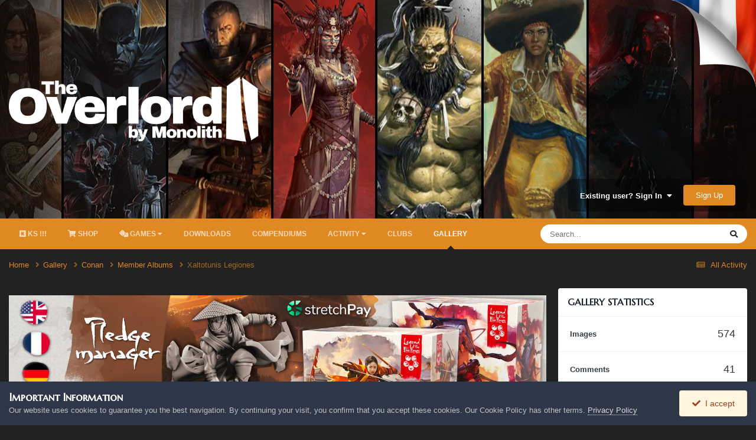

--- FILE ---
content_type: text/html;charset=UTF-8
request_url: https://the-overlord.net/index.php?/gallery/album/13-xaltotunis-legiones/
body_size: 14421
content:
<!DOCTYPE html>
<html lang="en-US" dir="ltr">
	<head>
		<meta charset="utf-8">
        
		<title>Xaltotunis Legiones - The Overlord</title>
		
			<script>
  (function(i,s,o,g,r,a,m){i['GoogleAnalyticsObject']=r;i[r]=i[r]||function(){
  (i[r].q=i[r].q||[]).push(arguments)},i[r].l=1*new Date();a=s.createElement(o),
  m=s.getElementsByTagName(o)[0];a.async=1;a.src=g;m.parentNode.insertBefore(a,m)
  })(window,document,'script','https://www.google-analytics.com/analytics.js','ga');

  ga('create', 'UA-88922701-2', 'auto');
  ga('send', 'pageview');

</script>
		
		
		
		

	<meta name="viewport" content="width=device-width, initial-scale=1">


	
	
		<meta property="og:image" content="https://the-overlord.net/uploads/monthly_2019_12/Monolith_Logo_2019_Symbole-03_min.png.e560ee72a73c5dcad39bae077db5c549.png">
	


	<meta name="twitter:card" content="summary_large_image" />




	
		
			
				<meta property="og:title" content="Xaltotunis Legiones">
			
		
	

	
		
			
				<meta property="og:site_name" content="The Overlord">
			
		
	

	
		
			
				<meta property="og:locale" content="en_US">
			
		
	






<link rel="manifest" href="https://the-overlord.net/index.php?/manifest.webmanifest/">
<meta name="msapplication-config" content="https://the-overlord.net/index.php?/browserconfig.xml/">
<meta name="msapplication-starturl" content="/">
<meta name="application-name" content="The Overlord">
<meta name="apple-mobile-web-app-title" content="The Overlord">

	<meta name="theme-color" content="#000000">






	

	
		
			<link rel="icon" sizes="36x36" href="https://the-overlord.net/uploads/monthly_2022_12/android-chrome-36x36.png?v=1711456876">
		
	

	
		
			<link rel="icon" sizes="48x48" href="https://the-overlord.net/uploads/monthly_2022_12/android-chrome-48x48.png?v=1711456876">
		
	

	
		
			<link rel="icon" sizes="72x72" href="https://the-overlord.net/uploads/monthly_2022_12/android-chrome-72x72.png?v=1711456876">
		
	

	
		
			<link rel="icon" sizes="96x96" href="https://the-overlord.net/uploads/monthly_2022_12/android-chrome-96x96.png?v=1711456876">
		
	

	
		
			<link rel="icon" sizes="144x144" href="https://the-overlord.net/uploads/monthly_2022_12/android-chrome-144x144.png?v=1711456876">
		
	

	
		
			<link rel="icon" sizes="192x192" href="https://the-overlord.net/uploads/monthly_2022_12/android-chrome-192x192.png?v=1711456876">
		
	

	
		
			<link rel="icon" sizes="256x256" href="https://the-overlord.net/uploads/monthly_2022_12/android-chrome-256x256.png?v=1711456876">
		
	

	
		
			<link rel="icon" sizes="384x384" href="https://the-overlord.net/uploads/monthly_2022_12/android-chrome-384x384.png?v=1711456876">
		
	

	
		
			<link rel="icon" sizes="512x512" href="https://the-overlord.net/uploads/monthly_2022_12/android-chrome-512x512.png?v=1711456876">
		
	

	
		
			<meta name="msapplication-square70x70logo" content="https://the-overlord.net/uploads/monthly_2022_12/msapplication-square70x70logo.png?v=1711456876"/>
		
	

	
		
			<meta name="msapplication-TileImage" content="https://the-overlord.net/uploads/monthly_2022_12/msapplication-TileImage.png?v=1711456876"/>
		
	

	
		
			<meta name="msapplication-square150x150logo" content="https://the-overlord.net/uploads/monthly_2022_12/msapplication-square150x150logo.png?v=1711456876"/>
		
	

	
		
			<meta name="msapplication-wide310x150logo" content="https://the-overlord.net/uploads/monthly_2022_12/msapplication-wide310x150logo.png?v=1711456876"/>
		
	

	
		
			<meta name="msapplication-square310x310logo" content="https://the-overlord.net/uploads/monthly_2022_12/msapplication-square310x310logo.png?v=1711456876"/>
		
	

	
		
			
				<link rel="apple-touch-icon" href="https://the-overlord.net/uploads/monthly_2022_12/apple-touch-icon-57x57.png?v=1711456876">
			
		
	

	
		
			
				<link rel="apple-touch-icon" sizes="60x60" href="https://the-overlord.net/uploads/monthly_2022_12/apple-touch-icon-60x60.png?v=1711456876">
			
		
	

	
		
			
				<link rel="apple-touch-icon" sizes="72x72" href="https://the-overlord.net/uploads/monthly_2022_12/apple-touch-icon-72x72.png?v=1711456876">
			
		
	

	
		
			
				<link rel="apple-touch-icon" sizes="76x76" href="https://the-overlord.net/uploads/monthly_2022_12/apple-touch-icon-76x76.png?v=1711456876">
			
		
	

	
		
			
				<link rel="apple-touch-icon" sizes="114x114" href="https://the-overlord.net/uploads/monthly_2022_12/apple-touch-icon-114x114.png?v=1711456876">
			
		
	

	
		
			
				<link rel="apple-touch-icon" sizes="120x120" href="https://the-overlord.net/uploads/monthly_2022_12/apple-touch-icon-120x120.png?v=1711456876">
			
		
	

	
		
			
				<link rel="apple-touch-icon" sizes="144x144" href="https://the-overlord.net/uploads/monthly_2022_12/apple-touch-icon-144x144.png?v=1711456876">
			
		
	

	
		
			
				<link rel="apple-touch-icon" sizes="152x152" href="https://the-overlord.net/uploads/monthly_2022_12/apple-touch-icon-152x152.png?v=1711456876">
			
		
	

	
		
			
				<link rel="apple-touch-icon" sizes="180x180" href="https://the-overlord.net/uploads/monthly_2022_12/apple-touch-icon-180x180.png?v=1711456876">
			
		
	




	<meta name="mobile-web-app-capable" content="yes">
	<meta name="apple-touch-fullscreen" content="yes">
	<meta name="apple-mobile-web-app-capable" content="yes">

	
		
	
		
			<link rel="apple-touch-startup-image" media="screen and (device-width: 568px) and (device-height: 320px) and (-webkit-device-pixel-ratio: 2) and (orientation: landscape)" href="https://the-overlord.net/uploads/monthly_2022_12/apple-startup-1136x640.png?v=1711456876">
		
	
		
			<link rel="apple-touch-startup-image" media="screen and (device-width: 812px) and (device-height: 375px) and (-webkit-device-pixel-ratio: 3) and (orientation: landscape)" href="https://the-overlord.net/uploads/monthly_2022_12/apple-startup-2436x1125.png?v=1711456876">
		
	
		
			<link rel="apple-touch-startup-image" media="screen and (device-width: 896px) and (device-height: 414px) and (-webkit-device-pixel-ratio: 2) and (orientation: landscape)" href="https://the-overlord.net/uploads/monthly_2022_12/apple-startup-1792x828.png?v=1711456876">
		
	
		
			<link rel="apple-touch-startup-image" media="screen and (device-width: 414px) and (device-height: 896px) and (-webkit-device-pixel-ratio: 2) and (orientation: portrait)" href="https://the-overlord.net/uploads/monthly_2022_12/apple-startup-828x1792.png?v=1711456876">
		
	
		
			<link rel="apple-touch-startup-image" media="screen and (device-width: 667px) and (device-height: 375px) and (-webkit-device-pixel-ratio: 2) and (orientation: landscape)" href="https://the-overlord.net/uploads/monthly_2022_12/apple-startup-1334x750.png?v=1711456876">
		
	
		
			<link rel="apple-touch-startup-image" media="screen and (device-width: 414px) and (device-height: 896px) and (-webkit-device-pixel-ratio: 3) and (orientation: portrait)" href="https://the-overlord.net/uploads/monthly_2022_12/apple-startup-1242x2688.png?v=1711456876">
		
	
		
			<link rel="apple-touch-startup-image" media="screen and (device-width: 736px) and (device-height: 414px) and (-webkit-device-pixel-ratio: 3) and (orientation: landscape)" href="https://the-overlord.net/uploads/monthly_2022_12/apple-startup-2208x1242.png?v=1711456876">
		
	
		
			<link rel="apple-touch-startup-image" media="screen and (device-width: 375px) and (device-height: 812px) and (-webkit-device-pixel-ratio: 3) and (orientation: portrait)" href="https://the-overlord.net/uploads/monthly_2022_12/apple-startup-1125x2436.png?v=1711456876">
		
	
		
			<link rel="apple-touch-startup-image" media="screen and (device-width: 414px) and (device-height: 736px) and (-webkit-device-pixel-ratio: 3) and (orientation: portrait)" href="https://the-overlord.net/uploads/monthly_2022_12/apple-startup-1242x2208.png?v=1711456876">
		
	
		
			<link rel="apple-touch-startup-image" media="screen and (device-width: 1366px) and (device-height: 1024px) and (-webkit-device-pixel-ratio: 2) and (orientation: landscape)" href="https://the-overlord.net/uploads/monthly_2022_12/apple-startup-2732x2048.png?v=1711456876">
		
	
		
			<link rel="apple-touch-startup-image" media="screen and (device-width: 896px) and (device-height: 414px) and (-webkit-device-pixel-ratio: 3) and (orientation: landscape)" href="https://the-overlord.net/uploads/monthly_2022_12/apple-startup-2688x1242.png?v=1711456876">
		
	
		
			<link rel="apple-touch-startup-image" media="screen and (device-width: 1112px) and (device-height: 834px) and (-webkit-device-pixel-ratio: 2) and (orientation: landscape)" href="https://the-overlord.net/uploads/monthly_2022_12/apple-startup-2224x1668.png?v=1711456876">
		
	
		
			<link rel="apple-touch-startup-image" media="screen and (device-width: 375px) and (device-height: 667px) and (-webkit-device-pixel-ratio: 2) and (orientation: portrait)" href="https://the-overlord.net/uploads/monthly_2022_12/apple-startup-750x1334.png?v=1711456876">
		
	
		
			<link rel="apple-touch-startup-image" media="screen and (device-width: 1024px) and (device-height: 1366px) and (-webkit-device-pixel-ratio: 2) and (orientation: portrait)" href="https://the-overlord.net/uploads/monthly_2022_12/apple-startup-2048x2732.png?v=1711456876">
		
	
		
			<link rel="apple-touch-startup-image" media="screen and (device-width: 1194px) and (device-height: 834px) and (-webkit-device-pixel-ratio: 2) and (orientation: landscape)" href="https://the-overlord.net/uploads/monthly_2022_12/apple-startup-2388x1668.png?v=1711456876">
		
	
		
			<link rel="apple-touch-startup-image" media="screen and (device-width: 834px) and (device-height: 1112px) and (-webkit-device-pixel-ratio: 2) and (orientation: portrait)" href="https://the-overlord.net/uploads/monthly_2022_12/apple-startup-1668x2224.png?v=1711456876">
		
	
		
			<link rel="apple-touch-startup-image" media="screen and (device-width: 320px) and (device-height: 568px) and (-webkit-device-pixel-ratio: 2) and (orientation: portrait)" href="https://the-overlord.net/uploads/monthly_2022_12/apple-startup-640x1136.png?v=1711456876">
		
	
		
			<link rel="apple-touch-startup-image" media="screen and (device-width: 834px) and (device-height: 1194px) and (-webkit-device-pixel-ratio: 2) and (orientation: portrait)" href="https://the-overlord.net/uploads/monthly_2022_12/apple-startup-1668x2388.png?v=1711456876">
		
	
		
			<link rel="apple-touch-startup-image" media="screen and (device-width: 1024px) and (device-height: 768px) and (-webkit-device-pixel-ratio: 2) and (orientation: landscape)" href="https://the-overlord.net/uploads/monthly_2022_12/apple-startup-2048x1536.png?v=1711456876">
		
	
		
			<link rel="apple-touch-startup-image" media="screen and (device-width: 768px) and (device-height: 1024px) and (-webkit-device-pixel-ratio: 2) and (orientation: portrait)" href="https://the-overlord.net/uploads/monthly_2022_12/apple-startup-1536x2048.png?v=1711456876">
		
	
		
			<link rel="apple-touch-startup-image" media="screen and (device-width: 820px) and (device-height: 1180px) and (-webkit-device-pixel-ratio: 2) and (orientation: landscape)" href="https://the-overlord.net/uploads/monthly_2022_12/apple-startup-2360x1640.png?v=1711456876">
		
	
		
			<link rel="apple-touch-startup-image" media="screen and (device-width: 1180px) and (device-height: 820px) and (-webkit-device-pixel-ratio: 2) and (orientation: portrait)" href="https://the-overlord.net/uploads/monthly_2022_12/apple-startup-1640x2360.png?v=1711456876">
		
	
		
			<link rel="apple-touch-startup-image" media="screen and (device-width: 810px) and (device-height: 1080px) and (-webkit-device-pixel-ratio: 2) and (orientation: landscape)" href="https://the-overlord.net/uploads/monthly_2022_12/apple-startup-2160x1620.png?v=1711456876">
		
	
		
			<link rel="apple-touch-startup-image" media="screen and (device-width: 1080px) and (device-height: 810px) and (-webkit-device-pixel-ratio: 2) and (orientation: portrait)" href="https://the-overlord.net/uploads/monthly_2022_12/apple-startup-1620x2160.png?v=1711456876">
		
	
		
			<link rel="apple-touch-startup-image" media="screen and (device-width: 926px) and (device-height: 428px) and (-webkit-device-pixel-ratio: 3) and (orientation: landscape)" href="https://the-overlord.net/uploads/monthly_2022_12/apple-startup-2778x1284.png?v=1711456876">
		
	
		
			<link rel="apple-touch-startup-image" media="screen and (device-width: 428px) and (device-height: 926px) and (-webkit-device-pixel-ratio: 3) and (orientation: portrait)" href="https://the-overlord.net/uploads/monthly_2022_12/apple-startup-1284x2778.png?v=1711456876">
		
	
		
			<link rel="apple-touch-startup-image" media="screen and (device-width: 844px) and (device-height: 390px) and (-webkit-device-pixel-ratio: 3) and (orientation: landscape)" href="https://the-overlord.net/uploads/monthly_2022_12/apple-startup-2532x1170.png?v=1711456876">
		
	
		
			<link rel="apple-touch-startup-image" media="screen and (device-width: 390px) and (device-height: 844px) and (-webkit-device-pixel-ratio: 3) and (orientation: portrait)" href="https://the-overlord.net/uploads/monthly_2022_12/apple-startup-1170x2532.png?v=1711456876">
		
	
		
			<link rel="apple-touch-startup-image" media="screen and (device-width: 780px) and (device-height: 360px) and (-webkit-device-pixel-ratio: 3) and (orientation: landscape)" href="https://the-overlord.net/uploads/monthly_2022_12/apple-startup-2340x1080.png?v=1711456876">
		
	


<link rel="preload" href="//the-overlord.net/applications/core/interface/font/fontawesome-webfont.woff2?v=4.7.0" as="font" crossorigin="anonymous">
		




	<link rel='stylesheet' href='https://the-overlord.net/uploads/css_built_12/341e4a57816af3ba440d891ca87450ff_framework.css?v=78ea17591f1759573776' media='all'>

	<link rel='stylesheet' href='https://the-overlord.net/uploads/css_built_12/05e81b71abe4f22d6eb8d1a929494829_responsive.css?v=78ea17591f1759573776' media='all'>

	<link rel='stylesheet' href='https://the-overlord.net/uploads/css_built_12/20446cf2d164adcc029377cb04d43d17_flags.css?v=78ea17591f1759573776' media='all'>

	<link rel='stylesheet' href='https://the-overlord.net/uploads/css_built_12/90eb5adf50a8c640f633d47fd7eb1778_core.css?v=78ea17591f1759573776' media='all'>

	<link rel='stylesheet' href='https://the-overlord.net/uploads/css_built_12/5a0da001ccc2200dc5625c3f3934497d_core_responsive.css?v=78ea17591f1759573776' media='all'>

	<link rel='stylesheet' href='https://the-overlord.net/uploads/css_built_12/37c6452ea623de41c991284837957128_gallery.css?v=78ea17591f1759573776' media='all'>

	<link rel='stylesheet' href='https://the-overlord.net/uploads/css_built_12/22e9af7d7c6ac7ddc7db0f1b0d471efc_gallery_responsive.css?v=78ea17591f1759573776' media='all'>

	<link rel='stylesheet' href='https://the-overlord.net/uploads/css_built_12/8a32dcbf06236254181d222455063219_global.css?v=78ea17591f1759573776' media='all'>

	<link rel='stylesheet' href='https://the-overlord.net/uploads/css_built_12/885a2e418b87306e5ae0b62323d68d08_widgets.css?v=78ea17591f1759573776' media='all'>





<link rel='stylesheet' href='https://the-overlord.net/uploads/css_built_12/258adbb6e4f3e83cd3b355f84e3fa002_custom.css?v=78ea17591f1759573776' media='all'>




		
		

	
	<link rel='shortcut icon' href='https://the-overlord.net/uploads/monthly_2022_12/favicon-32x32.png' type="image/png">

      <link rel="stylesheet" href="https://use.fontawesome.com/releases/v5.15.4/css/all.css" integrity="sha384-DyZ88mC6Up2uqS4h/KRgHuoeGwBcD4Ng9SiP4dIRy0EXTlnuz47vAwmeGwVChigm" crossorigin="anonymous"/>
	</head>

  
  <balise id="ancre"></balise>
  
	<body class='ipsApp ipsApp_front ipsJS_none ipsClearfix' data-controller='core.front.core.app' data-message="" data-pageApp='gallery' data-pageLocation='front' data-pageModule='gallery' data-pageController='browse' data-pageID='13'  >
		 
<div class="languages-flags">
  <a href="https://the-overlord.com/"><img src="https://the-overlord.com/flag_fr.png" /></a>
</div>
        

        

		  <a href='#ipsLayout_mainArea' class='ipsHide' title='Go to main content on this page' accesskey='m'>Jump to content</a>
		<div id='ipsLayout_header' class='ipsClearfix'>
			





			<header>
				<div class='ipsLayout_container'>
					


<a href='https://the-overlord.net/' id='elLogo' accesskey='1'><img src="https://the-overlord.net/uploads/monthly_2022_12/logo_the_overlord.png.5e3a10c7aa0c0929a5c9af01d043aacf.png" alt='The Overlord'></a>

					
						

	<ul id='elUserNav' class='ipsList_inline cSignedOut ipsResponsive_showDesktop'>
		
        
		
        
        
            
            <li id='elSignInLink'>
                <a href='https://the-overlord.net/index.php?/login/' data-ipsMenu-closeOnClick="false" data-ipsMenu id='elUserSignIn'>
                    Existing user? Sign In &nbsp;<i class='fa fa-caret-down'></i>
                </a>
                
<div id='elUserSignIn_menu' class='ipsMenu ipsMenu_auto ipsHide'>
	<form accept-charset='utf-8' method='post' action='https://the-overlord.net/index.php?/login/'>
		<input type="hidden" name="csrfKey" value="52857fb508849d026a7fa3b342aead1b">
		<input type="hidden" name="ref" value="aHR0cHM6Ly90aGUtb3ZlcmxvcmQubmV0L2luZGV4LnBocD8vZ2FsbGVyeS9hbGJ1bS8xMy14YWx0b3R1bmlzLWxlZ2lvbmVzLw==">
		<div data-role="loginForm">
			
			
			
				<div class='ipsColumns ipsColumns_noSpacing'>
					<div class='ipsColumn ipsColumn_wide' id='elUserSignIn_internal'>
						
<div class="ipsPad ipsForm ipsForm_vertical">
	<h4 class="ipsType_sectionHead">Sign In</h4>
	<br><br>
	<ul class='ipsList_reset'>
		<li class="ipsFieldRow ipsFieldRow_noLabel ipsFieldRow_fullWidth">
			
			
				<input type="email" placeholder="Email Address" name="auth" autocomplete="email">
			
		</li>
		<li class="ipsFieldRow ipsFieldRow_noLabel ipsFieldRow_fullWidth">
			<input type="password" placeholder="Password" name="password" autocomplete="current-password">
		</li>
		<li class="ipsFieldRow ipsFieldRow_checkbox ipsClearfix">
			<span class="ipsCustomInput">
				<input type="checkbox" name="remember_me" id="remember_me_checkbox" value="1" checked aria-checked="true">
				<span></span>
			</span>
			<div class="ipsFieldRow_content">
				<label class="ipsFieldRow_label" for="remember_me_checkbox">Remember me</label>
				<span class="ipsFieldRow_desc">Not recommended on shared computers</span>
			</div>
		</li>
		<li class="ipsFieldRow ipsFieldRow_fullWidth">
			<button type="submit" name="_processLogin" value="usernamepassword" class="ipsButton ipsButton_primary ipsButton_small" id="elSignIn_submit">Sign In</button>
			
				<p class="ipsType_right ipsType_small">
					
						<a href='https://the-overlord.net/index.php?/lostpassword/' data-ipsDialog data-ipsDialog-title='Forgot your password?'>
					
					Forgot your password?</a>
				</p>
			
		</li>
	</ul>
</div>
					</div>
					<div class='ipsColumn ipsColumn_wide'>
						<div class='ipsPadding' id='elUserSignIn_external'>
							<div class='ipsAreaBackground_light ipsPadding:half'>
								
									<p class='ipsType_reset ipsType_small ipsType_center'><strong>Or sign in with one of these services</strong></p>
								
								
									<div class='ipsType_center ipsMargin_top:half'>
										

<button type="submit" name="_processLogin" value="2" class='ipsButton ipsButton_verySmall ipsButton_fullWidth ipsSocial ipsSocial_facebook' style="background-color: #3a579a">
	
		<span class='ipsSocial_icon'>
			
				<i class='fa fa-facebook-official'></i>
			
		</span>
		<span class='ipsSocial_text'>Sign in with Facebook</span>
	
</button>
									</div>
								
									<div class='ipsType_center ipsMargin_top:half'>
										

<button type="submit" name="_processLogin" value="3" class='ipsButton ipsButton_verySmall ipsButton_fullWidth ipsSocial ipsSocial_google' style="background-color: #4285F4">
	
		<span class='ipsSocial_icon'>
			
				<i class='fa fa-google'></i>
			
		</span>
		<span class='ipsSocial_text'>Sign in with Google</span>
	
</button>
									</div>
								
							</div>
						</div>
					</div>
				</div>
			
		</div>
	</form>
</div>
            </li>
            
        
		
			<li>
				
					<a href='https://the-overlord.net/index.php?/register/' data-ipsDialog data-ipsDialog-size='narrow' data-ipsDialog-title='Sign Up' id='elRegisterButton' class='ipsButton ipsButton_normal ipsButton_primary'>Sign Up</a>
				
			</li>
		
	</ul>

						
<ul class='ipsMobileHamburger ipsList_reset ipsResponsive_hideDesktop'>
	<li data-ipsDrawer data-ipsDrawer-drawerElem='#elMobileDrawer'>
		<a href='#'>
			
			
				
			
			
			
			<i class='fa fa-navicon'></i>
		</a>
	</li>
</ul>
					
				</div>
			</header>
			

	<nav data-controller='core.front.core.navBar' class='ipsNavBar_noSubBars ipsResponsive_showDesktop'>
		<div class='ipsNavBar_primary ipsLayout_container ipsNavBar_noSubBars'>
			<ul data-role="primaryNavBar" class='ipsClearfix'>
				


	
		
		
		<li  id='elNavSecondary_52' data-role="navBarItem" data-navApp="core" data-navExt="CustomItem">
			
			
				<a href="https://www.kickstarter.com/projects/806316071/the-savage-world-of-solomon-kane-rpg" target='_blank' rel="noopener" data-navItem-id="52" >
					<i class="fab fa-kickstarter"></i>  KS !!!<span class='ipsNavBar_active__identifier'></span>
				</a>
			
			
		</li>
	
	

	
		
		
		<li  id='elNavSecondary_61' data-role="navBarItem" data-navApp="core" data-navExt="CustomItem">
			
			
				<a href="https://monolithedition.com/" target='_blank' rel="noopener" data-navItem-id="61" >
					<i class="fa fa-shopping-cart" aria-hidden="true"></i> Shop<span class='ipsNavBar_active__identifier'></span>
				</a>
			
			
		</li>
	
	

	
		
		
		<li  id='elNavSecondary_18' data-role="navBarItem" data-navApp="core" data-navExt="Menu">
			
			
				<a href="#" id="elNavigation_18" data-ipsMenu data-ipsMenu-appendTo='#elNavSecondary_18' data-ipsMenu-activeClass='ipsNavActive_menu' data-navItem-id="18" >
					<i class="fas fa-dice" aria-hidden="true"></i> Games <i class="fa fa-caret-down"></i><span class='ipsNavBar_active__identifier'></span>
				</a>
				<ul id="elNavigation_18_menu" class="ipsMenu ipsMenu_auto ipsHide">
					

	
		
			
			<li id='elNavigation_eee6730d2717ac23dace8a7409d679b4' class='ipsMenu_item ipsMenu_subItems'>
				<a href='#'>
					Batman
				</a>
				<ul id='elNavigation_eee6730d2717ac23dace8a7409d679b4_menu' class='ipsMenu ipsMenu_auto ipsHide'>
					

	
		
			<li class='ipsMenu_item' >
				<a href='https://the-overlord.net/index.php?/forum/75-batman/' >
					Home
				</a>
			</li>
		
	

	
		
			<li class='ipsMenu_item' >
				<a href='https://the-overlord.net/index.php?/forum/77-home-made-unofficial-scenarios/' >
					Scenarios
				</a>
			</li>
		
	

	
		
			<li class='ipsMenu_item' >
				<a href='https://www.batman-scenarios.com/' >
					Scenario's editor
				</a>
			</li>
		
	

	
		
			<li class='ipsMenu_item' >
				<a href='https://the-overlord.net/index.php?/forum/78-rules/' >
					Rules
				</a>
			</li>
		
	

	
		
			<li class='ipsMenu_item' >
				<a href='https://the-overlord.net/index.php?/forum/80-gallery/' >
					Gallery
				</a>
			</li>
		
	

	
		
			<li class='ipsMenu_item' >
				<a href='https://the-overlord.net/index.php?/files/category/14-batman/' >
					Download
				</a>
			</li>
		
	

	
		
			<li class='ipsMenu_item' >
				<a href='https://companion.the-overlord.com/Batman/' target='_blank' rel="noopener">
					The companion
				</a>
			</li>
		
	

				</ul>
			</li>
		
	

	
		
			
			<li id='elNavigation_bbd6547afba68415022b4b9fc888627c' class='ipsMenu_item ipsMenu_subItems'>
				<a href='#'>
					Capitain Vaudou
				</a>
				<ul id='elNavigation_bbd6547afba68415022b4b9fc888627c_menu' class='ipsMenu ipsMenu_auto ipsHide'>
					

	
		
			<li class='ipsMenu_item' >
				<a href='https://the-overlord.net/index.php?/forum/103-captain-vaudou/' >
					Home
				</a>
			</li>
		
	

				</ul>
			</li>
		
	

	
		
			
			<li id='elNavigation_cea1fcac7a6019711948c92e88a4e442' class='ipsMenu_item ipsMenu_subItems'>
				<a href='#'>
					Claustrophobia
				</a>
				<ul id='elNavigation_cea1fcac7a6019711948c92e88a4e442_menu' class='ipsMenu ipsMenu_auto ipsHide'>
					

	
		
			<li class='ipsMenu_item' >
				<a href='https://the-overlord.net/index.php?/forum/58-claustrophobia-1643/' >
					Home
				</a>
			</li>
		
	

	
		
			<li class='ipsMenu_item' >
				<a href='https://the-overlord.net/index.php?/forum/60-home-made-unofficial-scenarios/' >
					Scenarios
				</a>
			</li>
		
	

	
		
			<li class='ipsMenu_item' >
				<a href='https://the-overlord.net/index.php?/forum/61-rules/' >
					Rules
				</a>
			</li>
		
	

	
		
			<li class='ipsMenu_item' >
				<a href='https://the-overlord.net/index.php?/gallery/category/16-claustrophobia-1643/' >
					Gallery
				</a>
			</li>
		
	

	
		
			<li class='ipsMenu_item' >
				<a href='https://the-overlord.net/index.php?/files/category/20-claustrophobia-1643/' >
					Downloads
				</a>
			</li>
		
	

				</ul>
			</li>
		
	

	
		
			
			<li id='elNavigation_d00f9401d58d7e25c78a11249bc5e2d7' class='ipsMenu_item ipsMenu_subItems'>
				<a href='#'>
					Conan
				</a>
				<ul id='elNavigation_d00f9401d58d7e25c78a11249bc5e2d7_menu' class='ipsMenu ipsMenu_auto ipsHide'>
					

	
		
			<li class='ipsMenu_item' >
				<a href='https://the-overlord.net/index.php?/forum/35-conan/' >
					Home
				</a>
			</li>
		
	

	
		
			<li class='ipsMenu_item' >
				<a href='https://the-overlord.net/index.php?/forum/11-home-made-unofficial-scenarios/' >
					Scenarios
				</a>
			</li>
		
	

	
		
			<li class='ipsMenu_item' >
				<a href='https://www.conan-scenarios.com/' >
					Scenario's editor
				</a>
			</li>
		
	

	
		
			<li class='ipsMenu_item' >
				<a href='https://the-overlord.net/index.php?/forum/18-rules/' >
					Rules
				</a>
			</li>
		
	

	
		
			<li class='ipsMenu_item' >
				<a href='https://the-overlord.net/index.php?/gallery/category/6-conan/' >
					Gallery
				</a>
			</li>
		
	

	
		
			<li class='ipsMenu_item' >
				<a href='https://the-overlord.net/index.php?/files/category/2-conan/' >
					Download
				</a>
			</li>
		
	

	
		
			<li class='ipsMenu_item' >
				<a href='https://companion.the-overlord.com/Conan/' target='_blank' rel="noopener">
					The companion
				</a>
			</li>
		
	

				</ul>
			</li>
		
	

	
		
			
			<li id='elNavigation_f855a4178716cfc6946d38b3249253f6' class='ipsMenu_item ipsMenu_subItems'>
				<a href='#'>
					Mythic Battles: Pantheon
				</a>
				<ul id='elNavigation_f855a4178716cfc6946d38b3249253f6_menu' class='ipsMenu ipsMenu_auto ipsHide'>
					

	
		
			<li class='ipsMenu_item' >
				<a href='https://the-overlord.net/index.php?/forum/36-mythic-battles-univers/' >
					Home
				</a>
			</li>
		
	

	
		
			<li class='ipsMenu_item' >
				<a href='https://the-overlord.net/index.php?/forum/38-home-made-unofficial-scenarios/' >
					Scenarios
				</a>
			</li>
		
	

	
		
			<li class='ipsMenu_item' >
				<a href='https://the-overlord.net/index.php?/forum/39-rules/' >
					Rules
				</a>
			</li>
		
	

	
		
			<li class='ipsMenu_item' >
				<a href='https://the-overlord.net/index.php?/gallery/category/10-mythic-battles-pantheon/' >
					Gallery
				</a>
			</li>
		
	

	
		
			<li class='ipsMenu_item' >
				<a href='https://the-overlord.net/index.php?/files/category/7-mythic-battles-pantheon/' >
					Download
				</a>
			</li>
		
	

	
		
			<li class='ipsMenu_item' >
				<a href='https://the-overlord.net/index.php?/files/category/7-mythic-battles-pantheon/' >
					Download
				</a>
			</li>
		
	

	
		
			<li class='ipsMenu_item' >
				<a href='https://the-overlord.net/index.php?/mbunivers/mythic-battle-draft/' >
					Official Draft's
				</a>
			</li>
		
	

				</ul>
			</li>
		
	

	
		
			
			<li id='elNavigation_8cf1d60bb00f82d11a3592672aebc9d4' class='ipsMenu_item ipsMenu_subItems'>
				<a href='#'>
					Mythic Battles: Ragnarok
				</a>
				<ul id='elNavigation_8cf1d60bb00f82d11a3592672aebc9d4_menu' class='ipsMenu ipsMenu_auto ipsHide'>
					

	
		
			<li class='ipsMenu_item' >
				<a href='https://the-overlord.net/index.php?/forum/109-around-mythic-battles-ragnarok/' >
					Home
				</a>
			</li>
		
	

	
		
			<li class='ipsMenu_item' >
				<a href='https://the-overlord.net/index.php?/mbunivers/mythic-battle-draft-r/' >
					Official Drafts
				</a>
			</li>
		
	

				</ul>
			</li>
		
	

	
		
			
			<li id='elNavigation_263feea6ff744c2a6ad416a97739dfa8' class='ipsMenu_item ipsMenu_subItems'>
				<a href='#'>
					Orcquest Warpath
				</a>
				<ul id='elNavigation_263feea6ff744c2a6ad416a97739dfa8_menu' class='ipsMenu ipsMenu_auto ipsHide'>
					

	
		
			<li class='ipsMenu_item' >
				<a href='https://the-overlord.net/index.php?/forum/99-orcquest-warpath/' >
					Home
				</a>
			</li>
		
	

	
		
			<li class='ipsMenu_item' >
				<a href='https://the-overlord.net/index.php?/files/category/39-rules/' >
					Rules
				</a>
			</li>
		
	

	
		
			<li class='ipsMenu_item' >
				<a href='https://the-overlord.net/index.php?/gallery/category/20-orcquest-warpath/' >
					Gallery
				</a>
			</li>
		
	

	
		
			<li class='ipsMenu_item' >
				<a href='https://the-overlord.net/index.php?/files/category/36-orcquest-warpath/' >
					Downloads
				</a>
			</li>
		
	

				</ul>
			</li>
		
	

				</ul>
			
			
		</li>
	
	

	
		
		
		<li  id='elNavSecondary_13' data-role="navBarItem" data-navApp="downloads" data-navExt="Downloads">
			
			
				<a href="https://the-overlord.net/index.php?/files/"  data-navItem-id="13" >
					Downloads<span class='ipsNavBar_active__identifier'></span>
				</a>
			
			
		</li>
	
	

	
		
		
		<li  id='elNavSecondary_51' data-role="navBarItem" data-navApp="core" data-navExt="CustomItem">
			
			
				<a href="https://the-overlord.net/index.php?/files/category/34-compendium/"  data-navItem-id="51" >
					Compendiums<span class='ipsNavBar_active__identifier'></span>
				</a>
			
			
		</li>
	
	

	
		
		
		<li  id='elNavSecondary_2' data-role="navBarItem" data-navApp="core" data-navExt="Menu">
			
			
				<a href="#" id="elNavigation_2" data-ipsMenu data-ipsMenu-appendTo='#elNavSecondary_2' data-ipsMenu-activeClass='ipsNavActive_menu' data-navItem-id="2" >
					activity <i class="fa fa-caret-down"></i><span class='ipsNavBar_active__identifier'></span>
				</a>
				<ul id="elNavigation_2_menu" class="ipsMenu ipsMenu_auto ipsHide">
					

	
		
			<li class='ipsMenu_item' >
				<a href='https://the-overlord.net/index.php?/discover/' >
					All Activity
				</a>
			</li>
		
	

	

	

	

	
		
			<li class='ipsMenu_item' >
				<a href='https://the-overlord.net/index.php?/search/' >
					Search
				</a>
			</li>
		
	

	
		
			<li class='ipsMenu_item' >
				<a href='https://the-overlord.net/index.php?/ourpicks/' >
					Our Picks
				</a>
			</li>
		
	

	
		
			<li class='ipsMenu_item' >
				<a href='https://the-overlord.net/index.php?/online/' >
					Online Users
				</a>
			</li>
		
	

	
		
			<li class='ipsMenu_item' >
				<a href='https://the-overlord.net/index.php?/events/' >
					Events
				</a>
			</li>
		
	

				</ul>
			
			
		</li>
	
	

	
		
		
		<li  id='elNavSecondary_3' data-role="navBarItem" data-navApp="core" data-navExt="Clubs">
			
			
				<a href="https://the-overlord.net/index.php?/clubs/"  data-navItem-id="3" >
					Clubs<span class='ipsNavBar_active__identifier'></span>
				</a>
			
			
		</li>
	
	

	
		
		
			
		
		<li class='ipsNavBar_active' data-active id='elNavSecondary_11' data-role="navBarItem" data-navApp="gallery" data-navExt="Gallery">
			
			
				<a href="https://the-overlord.net/index.php?/gallery/"  data-navItem-id="11" data-navDefault>
					Gallery<span class='ipsNavBar_active__identifier'></span>
				</a>
			
			
		</li>
	
	

	
	

				<li class='ipsHide' id='elNavigationMore' data-role='navMore'>
					<a href='#' data-ipsMenu data-ipsMenu-appendTo='#elNavigationMore' id='elNavigationMore_dropdown'>More</a>
					<ul class='ipsNavBar_secondary ipsHide' data-role='secondaryNavBar'>
						<li class='ipsHide' id='elNavigationMore_more' data-role='navMore'>
							<a href='#' data-ipsMenu data-ipsMenu-appendTo='#elNavigationMore_more' id='elNavigationMore_more_dropdown'>More <i class='fa fa-caret-down'></i></a>
							<ul class='ipsHide ipsMenu ipsMenu_auto' id='elNavigationMore_more_dropdown_menu' data-role='moreDropdown'></ul>
						</li>
					</ul>
				</li>
			</ul>
			

	<div id="elSearchWrapper">
		<div id='elSearch' data-controller="core.front.core.quickSearch">
			<form accept-charset='utf-8' action='//the-overlord.net/index.php?/search/&amp;do=quicksearch' method='post'>
                <input type='search' id='elSearchField' placeholder='Search...' name='q' autocomplete='off' aria-label='Search'>
                <details class='cSearchFilter'>
                    <summary class='cSearchFilter__text'></summary>
                    <ul class='cSearchFilter__menu'>
                        
                        <li><label><input type="radio" name="type" value="all"  checked><span class='cSearchFilter__menuText'>Everywhere</span></label></li>
                        
                        
                            <li><label><input type="radio" name="type" value="core_statuses_status"><span class='cSearchFilter__menuText'>Status Updates</span></label></li>
                        
                            <li><label><input type="radio" name="type" value="forums_topic"><span class='cSearchFilter__menuText'>Topics</span></label></li>
                        
                            <li><label><input type="radio" name="type" value="gallery_image"><span class='cSearchFilter__menuText'>Images</span></label></li>
                        
                            <li><label><input type="radio" name="type" value="gallery_album_item"><span class='cSearchFilter__menuText'>Albums</span></label></li>
                        
                            <li><label><input type="radio" name="type" value="calendar_event"><span class='cSearchFilter__menuText'>Events</span></label></li>
                        
                            <li><label><input type="radio" name="type" value="downloads_file"><span class='cSearchFilter__menuText'>Files</span></label></li>
                        
                            <li><label><input type="radio" name="type" value="cms_pages_pageitem"><span class='cSearchFilter__menuText'>Pages</span></label></li>
                        
                            <li><label><input type="radio" name="type" value="core_members"><span class='cSearchFilter__menuText'>Members</span></label></li>
                        
                    </ul>
                </details>
				<button class='cSearchSubmit' type="submit" aria-label='Search'><i class="fa fa-search"></i></button>
			</form>
		</div>
	</div>

		</div>
	</nav>

			
<ul id='elMobileNav' class='ipsResponsive_hideDesktop' data-controller='core.front.core.mobileNav'>
	
		
			
			
				
				
			
				
				
			
				
					<li id='elMobileBreadcrumb'>
						<a href='https://the-overlord.net/index.php?/gallery/category/9-member-albums/'>
							<span>Member Albums</span>
						</a>
					</li>
				
				
			
				
				
			
		
	
	
	
	<li >
		<a data-action="defaultStream" href='https://the-overlord.net/index.php?/discover/'><i class="fa fa-newspaper-o" aria-hidden="true"></i></a>
	</li>

	

	
		<li class='ipsJS_show'>
			<a href='https://the-overlord.net/index.php?/search/'><i class='fa fa-search'></i></a>
		</li>
	
</ul>
		</div>
		<main id='ipsLayout_body' class='ipsLayout_container'>
			<div id='ipsLayout_contentArea'>
				<div id='ipsLayout_contentWrapper'>
					
<nav class='ipsBreadcrumb ipsBreadcrumb_top ipsFaded_withHover'>
	

	<ul class='ipsList_inline ipsPos_right'>
		
		<li >
			<a data-action="defaultStream" class='ipsType_light '  href='https://the-overlord.net/index.php?/discover/'><i class="fa fa-newspaper-o" aria-hidden="true"></i> <span>All Activity</span></a>
		</li>
		
	</ul>

	<ul data-role="breadcrumbList">
		<li>
			<a title="Home" href='https://the-overlord.net/'>
				<span>Home <i class='fa fa-angle-right'></i></span>
			</a>
		</li>
		
		
			<li>
				
					<a href='https://the-overlord.net/index.php?/gallery/'>
						<span>Gallery <i class='fa fa-angle-right' aria-hidden="true"></i></span>
					</a>
				
			</li>
		
			<li>
				
					<a href='https://the-overlord.net/index.php?/gallery/category/6-conan/'>
						<span>Conan <i class='fa fa-angle-right' aria-hidden="true"></i></span>
					</a>
				
			</li>
		
			<li>
				
					<a href='https://the-overlord.net/index.php?/gallery/category/9-member-albums/'>
						<span>Member Albums <i class='fa fa-angle-right' aria-hidden="true"></i></span>
					</a>
				
			</li>
		
			<li>
				
					Xaltotunis Legiones
				
			</li>
		
	</ul>
</nav>
					
					<div id='ipsLayout_mainArea'>
						

<div class='ips1d9ce780ac ipsSpacer_both ipsSpacer_half'>
	<ul class='ipsList_inline ipsType_center ipsList_reset ipsList_noSpacing'>
		
		<li class='ips1d9ce780ac_large ipsResponsive_showDesktop ipsResponsive_inlineBlock ipsAreaBackground_light'>
			
				<a href='https://the-overlord.net/index.php?app=core&amp;module=system&amp;controller=redirect&amp;do=advertisement&amp;ad=15&amp;key=d2674edb2cd45241929437872d9ba1343c4131606572ef2ec6f076bcfcf3a608' target='_blank' rel='nofollow noopener'>
			
				<img src='https://the-overlord.net/uploads/monthly_2025_07/508477210_1406972370856584_4654656275833044707_n.png.jpg.7cbbbab27d96f07bcf70c119d8b3b5f0.jpg' alt="advertisement_alt" class='ipsImage ipsContained'>
			
				</a>
			
		</li>
		
		<li class='ips1d9ce780ac_medium ipsResponsive_showTablet ipsResponsive_inlineBlock ipsAreaBackground_light'>
			
				<a href='https://the-overlord.net/index.php?app=core&amp;module=system&amp;controller=redirect&amp;do=advertisement&amp;ad=15&amp;key=d2674edb2cd45241929437872d9ba1343c4131606572ef2ec6f076bcfcf3a608' target='_blank' rel='nofollow noopener'>
			
				<img src='https://the-overlord.net/uploads/monthly_2025_07/508477210_1406972370856584_4654656275833044707_n.png.jpg.7cbbbab27d96f07bcf70c119d8b3b5f0.jpg' alt="advertisement_alt" class='ipsImage ipsContained'>
			
				</a>
			
		</li>

		<li class='ips1d9ce780ac_small ipsResponsive_showPhone ipsResponsive_inlineBlock ipsAreaBackground_light'>
			
				<a href='https://the-overlord.net/index.php?app=core&amp;module=system&amp;controller=redirect&amp;do=advertisement&amp;ad=15&amp;key=d2674edb2cd45241929437872d9ba1343c4131606572ef2ec6f076bcfcf3a608' target='_blank' rel='nofollow noopener'>
			
				<img src='https://the-overlord.net/uploads/monthly_2025_07/508477210_1406972370856584_4654656275833044707_n.png.jpg.7cbbbab27d96f07bcf70c119d8b3b5f0.jpg' alt="advertisement_alt" class='ipsImage ipsContained'>
			
				</a>
			
		</li>
		
	</ul>
	
</div>

						
						
						

	




						



<div class="ipsPageHeader ipsBox ipsPadding ipsResponsive_pull ipsClearfix ipsSpacer_bottom">
	<div class='ipsPageHeader__meta ipsFlex ipsFlex-jc:between ipsFlex-ai:center ipsFlex-fw:wrap ipsGap:3'>
		<div class='ipsFlex-flex:11'>
			<h1 class="ipsType_pageTitle ipsContained_container">
				
				
				
					<span class='ipsContained ipsType_break'>Xaltotunis Legiones</span>
				
			</h1>
		</div>
		<div class='ipsFlex-flex:01 ipsResponsive_hidePhone'>
			<div class='ipsShareLinks'>
				
					


    <a href='#elShareItem_561475484_menu' id='elShareItem_561475484' data-ipsMenu class='ipsShareButton ipsButton ipsButton_verySmall ipsButton_link ipsButton_link--light'>
        <span><i class='fa fa-share-alt'></i></span> &nbsp;Share
    </a>

    <div class='ipsPadding ipsMenu ipsMenu_normal ipsHide' id='elShareItem_561475484_menu' data-controller="core.front.core.sharelink">
        
        
        <span data-ipsCopy data-ipsCopy-flashmessage>
            <a href="https://the-overlord.net/index.php?/gallery/album/13-xaltotunis-legiones/" class="ipsButton ipsButton_light ipsButton_small ipsButton_fullWidth" data-role="copyButton" data-clipboard-text="https://the-overlord.net/index.php?/gallery/album/13-xaltotunis-legiones/" data-ipstooltip title='Copy Link to Clipboard'><i class="fa fa-clone"></i> https://the-overlord.net/index.php?/gallery/album/13-xaltotunis-legiones/</a>
        </span>
        <ul class='ipsShareLinks ipsMargin_top:half'>
            
                <li>
<a href="https://x.com/share?url=https%3A%2F%2Fthe-overlord.net%2Findex.php%3F%2Fgallery%2Falbum%2F13-xaltotunis-legiones%2F" class="cShareLink cShareLink_x" target="_blank" data-role="shareLink" title='Share on X' data-ipsTooltip rel='nofollow noopener'>
    <i class="fa fa-x"></i>
</a></li>
            
                <li>
<a href="https://www.facebook.com/sharer/sharer.php?u=https%3A%2F%2Fthe-overlord.net%2Findex.php%3F%2Fgallery%2Falbum%2F13-xaltotunis-legiones%2F" class="cShareLink cShareLink_facebook" target="_blank" data-role="shareLink" title='Share on Facebook' data-ipsTooltip rel='noopener nofollow'>
	<i class="fa fa-facebook"></i>
</a></li>
            
                <li>
<a href="https://www.reddit.com/submit?url=https%3A%2F%2Fthe-overlord.net%2Findex.php%3F%2Fgallery%2Falbum%2F13-xaltotunis-legiones%2F&amp;title=Xaltotunis+Legiones" rel="nofollow noopener" class="cShareLink cShareLink_reddit" target="_blank" title='Share on Reddit' data-ipsTooltip>
	<i class="fa fa-reddit"></i>
</a></li>
            
                <li>
<a href="https://www.linkedin.com/shareArticle?mini=true&amp;url=https%3A%2F%2Fthe-overlord.net%2Findex.php%3F%2Fgallery%2Falbum%2F13-xaltotunis-legiones%2F&amp;title=Xaltotunis+Legiones" rel="nofollow noopener" class="cShareLink cShareLink_linkedin" target="_blank" data-role="shareLink" title='Share on LinkedIn' data-ipsTooltip>
	<i class="fa fa-linkedin"></i>
</a></li>
            
                <li>
<a href="https://pinterest.com/pin/create/button/?url=https://the-overlord.net/index.php?/gallery/album/13-xaltotunis-legiones/&amp;media=" class="cShareLink cShareLink_pinterest" rel="nofollow noopener" target="_blank" data-role="shareLink" title='Share on Pinterest' data-ipsTooltip>
	<i class="fa fa-pinterest"></i>
</a></li>
            
        </ul>
        
            <hr class='ipsHr'>
            <button class='ipsHide ipsButton ipsButton_verySmall ipsButton_light ipsButton_fullWidth ipsMargin_top:half' data-controller='core.front.core.webshare' data-role='webShare' data-webShareTitle='Xaltotunis Legiones' data-webShareText='Xaltotunis Legiones' data-webShareUrl='https://the-overlord.net/index.php?/gallery/album/13-xaltotunis-legiones/'>More sharing options...</button>
        
    </div>

				
				



				
				

<div data-followApp='gallery' data-followArea='album' data-followID='13' data-controller='core.front.core.followButton'>
	

	<a href='https://the-overlord.net/index.php?/login/' rel="nofollow" class="ipsFollow ipsPos_middle ipsButton ipsButton_light ipsButton_verySmall ipsButton_disabled" data-role="followButton" data-ipsTooltip title='Sign in to follow this'>
		<span>Followers</span>
		<span class='ipsCommentCount'>0</span>
	</a>

</div>
			</div>
		</div>
	</div>
</div>

<div class='ipsColumns ipsColumns_collapsePhone'>
	<div class='ipsColumn ipsColumn_veryWide'>
		<div class='ipsBox ipsResponsive_pull lg:ipsPos_sticky'>
			<div class='ipsPadding'>
				

				

				

				<ul class='ipsMargin_top ipsList_icons ipsType_semiBold'>
					
						<li class='ipsType_light ipsType_unbold'><i class='fa fa-user-circle-o'></i> Album created by 


<a href='https://the-overlord.net/index.php?/profile/441-xaltotun/' rel="nofollow" data-ipsHover data-ipsHover-width='370' data-ipsHover-target='https://the-overlord.net/index.php?/profile/441-xaltotun/&amp;do=hovercard&amp;referrer=https%253A%252F%252Fthe-overlord.net%252Findex.php%253F%252Fgallery%252Falbum%252F13-xaltotunis-legiones%252F' title="Go to Xaltotun's profile" class="ipsType_break">Xaltotun</a></li>
					
					
					<li class='ipsMargin_top'><i class='fa fa-camera'></i> 0 images</li>
					
					
                    
                    
                    	<li id='elAlbumViews'>
                            
                                <i class='fa fa-eye'></i> 750 views
                            
                        </li>
                    
				</ul>

				
					

	<div data-controller='core.front.core.reaction' class='ipsItemControls_right ipsClearfix '>	
		<div class='ipsReact ipsPos_right'>
			
				
				<div class='ipsReact_blurb ipsHide' data-role='reactionBlurb'>
					
				</div>
			
			
			
		</div>
	</div>

				
			</div>
			
			

			
		</div>
	</div>
	<div class='ipsColumn ipsColumn_fluid'>
		

		
		<div class='ipsBox ipsResponsive_pull'>
			

<div class='ipsType_center ipsPad'>
	<p class='ipsType_large'>There are no images in this album yet</p>
	
</div>
		</div>

		
			

			<div class='cGalleryAlbumFeedback ipsResponsive_pull ipsMargin_top'>
				
					<div class='ipsBox ipsPadding'>
						
<div>
	<div class='' data-controller='core.front.core.commentFeed, core.front.core.ignoredComments' data-autoPoll data-baseURL='https://the-overlord.net/index.php?/gallery/album/13-xaltotunis-legiones/' data-lastPage data-feedID='image-13' id='comments'>
		<div class=''>
			<h2 class='ipsType_sectionHead ipsType_sectionHead--galleryFeedbackCount ipsMargin_bottom' data-role="comment_count" data-commentCountString="js_gallery_album_num_comments_uc">0 Album Comments</h2>
			

			<div data-role='commentFeed' data-controller='core.front.core.moderation'>
				
					<p class='ipsType_normal ipsType_light ipsType_reset' data-role='noComments'>There are no comments to display.</p>
				
			</div>			
			

			
			<a id='replyForm'></a>
			<div data-role='replyArea' class='ipsBox ipsBox--child ipsPadding sm:ipsPadding:half cTopicPostArea_noSize ipsSpacer_top'>
				
					
						

<div>
	<input type="hidden" name="csrfKey" value="52857fb508849d026a7fa3b342aead1b">
	
		<div class='ipsType_center ipsPad cGuestTeaser'>
			
				<h2 class='ipsType_pageTitle'>Create an account or sign in to comment</h2>
				<p class='ipsType_light ipsType_normal ipsType_reset ipsSpacer_top ipsSpacer_half'>You need to be a member in order to leave a comment</p>
			
	
			<div class='ipsBox ipsPad ipsSpacer_top'>
				<div class='ipsGrid ipsGrid_collapsePhone'>
					<div class='ipsGrid_span6 cGuestTeaser_left'>
						<h2 class='ipsType_sectionHead'>Create an account</h2>
						<p class='ipsType_normal ipsType_reset ipsType_light ipsSpacer_bottom'>Sign up for a new account in our community. It's easy!</p>
						
							<a href='https://the-overlord.net/index.php?/register/' class='ipsButton ipsButton_primary ipsButton_small' data-ipsDialog data-ipsDialog-size='narrow' data-ipsDialog-title='Sign Up'>
						
						Register a new account</a>
					</div>
					<div class='ipsGrid_span6 cGuestTeaser_right'>
						<h2 class='ipsType_sectionHead'>Sign in</h2>
						<p class='ipsType_normal ipsType_reset ipsType_light ipsSpacer_bottom'>Already have an account? Sign in here.</p>
						<a href='https://the-overlord.net/index.php?/login/&amp;ref=aHR0cHM6Ly90aGUtb3ZlcmxvcmQubmV0L2luZGV4LnBocD8vZ2FsbGVyeS9hbGJ1bS8xMy14YWx0b3R1bmlzLWxlZ2lvbmVzLyNyZXBseUZvcm0=' data-ipsDialog data-ipsDialog-size='medium' data-ipsDialog-remoteVerify="false" data-ipsDialog-title="Sign In Now" class='ipsButton ipsButton_primary ipsButton_small'>Sign In Now</a>
					</div>
				</div>
			</div>
		</div>
	
</div>
				
			</div>
			
		</div>
	</div>
</div>

					</div>
				
			</div>
		
	</div>
	<div class="ipsBox ipsPadding ipsResponsive_pull ipsResponsive_showPhone ipsMargin_top">
		<div class='ipsShareLinks'>
			<div>
				

<div data-followApp='gallery' data-followArea='album' data-followID='13' data-controller='core.front.core.followButton'>
	

	<a href='https://the-overlord.net/index.php?/login/' rel="nofollow" class="ipsFollow ipsPos_middle ipsButton ipsButton_light ipsButton_verySmall ipsButton_disabled" data-role="followButton" data-ipsTooltip title='Sign in to follow this'>
		<span>Followers</span>
		<span class='ipsCommentCount'>0</span>
	</a>

</div>
			</div>
			<div>
				



			</div>
		</div>
	</div>
</div>



						


					</div>
					


	<div id='ipsLayout_sidebar' class='ipsLayout_sidebarright ' data-controller='core.front.widgets.sidebar'>
		
		
		
		


	<div class='cWidgetContainer '  data-role='widgetReceiver' data-orientation='vertical' data-widgetArea='sidebar'>
		<ul class='ipsList_reset'>
			
				
					
					<li class='ipsWidget ipsWidget_vertical ipsBox  ' data-blockID='app_gallery_galleryStats_7j3abtpr7' data-blockConfig="true" data-blockTitle="Gallery Statistics" data-blockErrorMessage="This block cannot be shown. This could be because it needs configuring, is unable to show on this page, or will show after reloading this page."  data-controller='core.front.widgets.block'>
<h3 class='ipsType_reset ipsWidget_title'>Gallery Statistics</h3>
<div class='ipsWidget_inner'>
	
		<ul class='ipsDataList' id='elGalleryStats'>
			<li class='ipsDataItem'>
				<div class='ipsDataItem_main ipsPos_middle'>
					<strong>Images</strong>
				</div>
				<div class='ipsDataItem_stats ipsDataItem_statsLarge'>
					<span class='ipsDataItem_stats_number'>574</span>
				</div>
			</li>
			
				<li class='ipsDataItem'>
					<div class='ipsDataItem_main ipsPos_middle'>
						<strong>Comments</strong>
					</div>
					<div class='ipsDataItem_stats ipsDataItem_statsLarge'>
						<span class='ipsDataItem_stats_number'>41</span>
					</div>
				</li>
			
			
				<li class='ipsDataItem'>
					<div class='ipsDataItem_main ipsPos_middle'>
						<strong>Albums</strong>
					</div>
					<div class='ipsDataItem_stats ipsDataItem_statsLarge'>
						<span class='ipsDataItem_stats_number'>32</span>
					</div>
				</li>
			
		</ul>
		
			<hr class='ipsHr'>
			<div class='ipsPadding:half'>
<div id='elGalleryStatsLatest' class='ipsClearfix cGalleryWidget' >
	<div class='ipsMargin_bottom:half'>
		<strong class='ipsType_minorHeading'>Latest Image</strong>
	</div>
	<div class='ipsImageBlock'>
		
			<a href='https://the-overlord.net/index.php?/gallery/image/578-myrmidontilepng/' title='View the image myrmidontile.png' class='ipsImageBlock__main'>
				<img src='https://the-overlord.net/uploads/monthly_2024_02/small.myrmidontile.png.0da0d3849b762764c212d4c4e88c8e1a.png' alt="myrmidontile.png" loading="lazy">
			</a>
		
		
		

	</div>
	
	<div class='ipsSpacer_top ipsSpacer_half cGalleryWidgetInfo'>
		<div class='ipsTruncate ipsTruncate_line ipsType_semiBold'>
			<a href="https://the-overlord.net/index.php?/gallery/image/578-myrmidontilepng/" title='View the image myrmidontile.png'>
				myrmidontile.png
			</a>
		</div>
		<span class='ipsType_light ipsType_blendLinks'>
			By 


<a href='https://the-overlord.net/index.php?/profile/361-meanbone/' rel="nofollow" data-ipsHover data-ipsHover-width='370' data-ipsHover-target='https://the-overlord.net/index.php?/profile/361-meanbone/&amp;do=hovercard&amp;referrer=https%253A%252F%252Fthe-overlord.net%252Findex.php%253F%252Fgallery%252Falbum%252F16-mythic-battles-pantheon-by-helyansylvain-m%252F' title="Go to MeanBone's profile" class="ipsType_break">MeanBone</a>, 
			<time datetime='2024-02-26T04:59:52Z' title='02/26/2024 04:59  AM' data-short='1 yr'>February 26, 2024</time>
		</span>
	</div>
</div>
</div>
		
	
</div></li>
				
					
					<li class='ipsWidget ipsWidget_vertical ipsBox  ' data-blockID='app_gallery_recentComments_ppfxdlv51' data-blockConfig="true" data-blockTitle="Recent Comments" data-blockErrorMessage="This block cannot be shown. This could be because it needs configuring, is unable to show on this page, or will show after reloading this page."  data-controller='core.front.widgets.block'>

	<h3 class='ipsType_reset ipsWidget_title'>Image Comments</h3>
	<div class='ipsWidget_inner'>
		<ul class='ipsDataList ipsDataList_reducedSpacing' >
			
				<li class='ipsDataItem'>
					<div class='ipsDataItem_icon ipsPos_top ipsDataItem_size1'>
						<div class='ipsImageBlock ipsImageBlock--ratio'>
							<span class='ipsImageBlock__main'>
								
									<img src='https://the-overlord.net/uploads/monthly_2022_01/large.1017667887_20220104Atali_OL.JPG.60064481dbc0ea46cd475babc8a938d1.JPG' loading="lazy" alt=''>
								
							</span>
							

						</div>
					</div>
					<div class='ipsDataItem_main'>
						<div class='ipsContained ipsType_break'><a href="https://the-overlord.net/index.php?/gallery/image/495-atali/&amp;do=findComment&amp;comment=41&amp;tab=comments" title='View the image Atali' class='ipsType_medium ipsTruncate ipsTruncate_line'>Atali</a></div>
						<p class='ipsType_reset ipsType_light ipsType_medium ipsType_blendLinks'>By 


<a href='https://the-overlord.net/index.php?/profile/9-not-quite-dead/' rel="nofollow" data-ipsHover data-ipsHover-width='370' data-ipsHover-target='https://the-overlord.net/index.php?/profile/9-not-quite-dead/&amp;do=hovercard&amp;referrer=https%253A%252F%252Fthe-overlord.net%252Findex.php%253F%252Fgallery%252Falbum%252F13-xaltotunis-legiones%252F' title="Go to Not Quite Dead's profile" class="ipsType_break">Not Quite Dead</a> &middot; <a href="https://the-overlord.net/index.php?/gallery/image/495-atali/&amp;do=findComment&amp;comment=41&amp;tab=comments" class='ipsDataItem_title ipsType_break ipsType_blendLinks'>Posted <time datetime='2022-01-06T19:14:52Z' title='01/06/2022 07:14  PM' data-short='4 yr'>January 6, 2022</time></a></p>
						<div class='ipsType_richText ipsType_medium ipsSpacer_top ipsSpacer_half ipsType_break' data-ipsTruncate data-ipsTruncate-type="remove" data-ipsTruncate-size="2 lines">
							Thanks a bunch for your kind comment, drmauric! I'll try to paint the skin of her brothers the same way.
<br>

						</div>
					</div>
				</li>
			
				<li class='ipsDataItem'>
					<div class='ipsDataItem_icon ipsPos_top ipsDataItem_size1'>
						<div class='ipsImageBlock ipsImageBlock--ratio'>
							<span class='ipsImageBlock__main'>
								
									<img src='https://the-overlord.net/uploads/monthly_2022_01/large.1017667887_20220104Atali_OL.JPG.60064481dbc0ea46cd475babc8a938d1.JPG' loading="lazy" alt=''>
								
							</span>
							

						</div>
					</div>
					<div class='ipsDataItem_main'>
						<div class='ipsContained ipsType_break'><a href="https://the-overlord.net/index.php?/gallery/image/495-atali/&amp;do=findComment&amp;comment=40&amp;tab=comments" title='View the image Atali' class='ipsType_medium ipsTruncate ipsTruncate_line'>Atali</a></div>
						<p class='ipsType_reset ipsType_light ipsType_medium ipsType_blendLinks'>By 


<a href='https://the-overlord.net/index.php?/profile/101-drmauric/' rel="nofollow" data-ipsHover data-ipsHover-width='370' data-ipsHover-target='https://the-overlord.net/index.php?/profile/101-drmauric/&amp;do=hovercard&amp;referrer=https%253A%252F%252Fthe-overlord.net%252Findex.php%253F%252Fgallery%252Falbum%252F13-xaltotunis-legiones%252F' title="Go to drmauric's profile" class="ipsType_break">drmauric</a> &middot; <a href="https://the-overlord.net/index.php?/gallery/image/495-atali/&amp;do=findComment&amp;comment=40&amp;tab=comments" class='ipsDataItem_title ipsType_break ipsType_blendLinks'>Posted <time datetime='2022-01-06T13:29:43Z' title='01/06/2022 01:29  PM' data-short='4 yr'>January 6, 2022</time></a></p>
						<div class='ipsType_richText ipsType_medium ipsSpacer_top ipsSpacer_half ipsType_break' data-ipsTruncate data-ipsTruncate-type="remove" data-ipsTruncate-size="2 lines">
							That's pretty awesome!
<br>

						</div>
					</div>
				</li>
			
				<li class='ipsDataItem'>
					<div class='ipsDataItem_icon ipsPos_top ipsDataItem_size1'>
						<div class='ipsImageBlock ipsImageBlock--ratio'>
							<span class='ipsImageBlock__main'>
								
									<img src='https://the-overlord.net/uploads/monthly_2021_08/large.960077148_20210814GuerriersVanirs.JPG.abc217eaff68ce99a0a08f39f7408f92.JPG' loading="lazy" alt=''>
								
							</span>
							

						</div>
					</div>
					<div class='ipsDataItem_main'>
						<div class='ipsContained ipsType_break'><a href="https://the-overlord.net/index.php?/gallery/image/494-vanir-warriors/&amp;do=findComment&amp;comment=39&amp;tab=comments" title='View the image Vanir warriors' class='ipsType_medium ipsTruncate ipsTruncate_line'>Vanir warriors</a></div>
						<p class='ipsType_reset ipsType_light ipsType_medium ipsType_blendLinks'>By 


<a href='https://the-overlord.net/index.php?/profile/7007-susana-braun/' rel="nofollow" data-ipsHover data-ipsHover-width='370' data-ipsHover-target='https://the-overlord.net/index.php?/profile/7007-susana-braun/&amp;do=hovercard&amp;referrer=https%253A%252F%252Fthe-overlord.net%252Findex.php%253F%252Fgallery%252Falbum%252F13-xaltotunis-legiones%252F' title="Go to Susana Braun's profile" class="ipsType_break">Susana Braun</a> &middot; <a href="https://the-overlord.net/index.php?/gallery/image/494-vanir-warriors/&amp;do=findComment&amp;comment=39&amp;tab=comments" class='ipsDataItem_title ipsType_break ipsType_blendLinks'>Posted <time datetime='2021-11-30T05:41:16Z' title='11/30/2021 05:41  AM' data-short='4 yr'>November 30, 2021</time></a></p>
						<div class='ipsType_richText ipsType_medium ipsSpacer_top ipsSpacer_half ipsType_break' data-ipsTruncate data-ipsTruncate-type="remove" data-ipsTruncate-size="2 lines">
							I am glad to read this article.
<br>

						</div>
					</div>
				</li>
			
				<li class='ipsDataItem'>
					<div class='ipsDataItem_icon ipsPos_top ipsDataItem_size1'>
						<div class='ipsImageBlock ipsImageBlock--ratio'>
							<span class='ipsImageBlock__main'>
								
									<img src='https://the-overlord.net/uploads/monthly_2017_12/large.5a22ef4362f07_Heroessofar.jpg.77def834b5cd9871832c37dfe600c98f.jpg' loading="lazy" alt=''>
								
							</span>
							

						</div>
					</div>
					<div class='ipsDataItem_main'>
						<div class='ipsContained ipsType_break'><a href="https://the-overlord.net/index.php?/gallery/image/131-heroes-so-farjpg/&amp;do=findComment&amp;comment=38&amp;tab=comments" title='View the image Heroes so far.jpg' class='ipsType_medium ipsTruncate ipsTruncate_line'>Heroes so far.jpg</a></div>
						<p class='ipsType_reset ipsType_light ipsType_medium ipsType_blendLinks'>By 


<a href='https://the-overlord.net/index.php?/profile/6638-perry/' rel="nofollow" data-ipsHover data-ipsHover-width='370' data-ipsHover-target='https://the-overlord.net/index.php?/profile/6638-perry/&amp;do=hovercard&amp;referrer=https%253A%252F%252Fthe-overlord.net%252Findex.php%253F%252Fgallery%252Falbum%252F13-xaltotunis-legiones%252F' title="Go to Perry's profile" class="ipsType_break">Perry</a> &middot; <a href="https://the-overlord.net/index.php?/gallery/image/131-heroes-so-farjpg/&amp;do=findComment&amp;comment=38&amp;tab=comments" class='ipsDataItem_title ipsType_break ipsType_blendLinks'>Posted <time datetime='2021-09-07T01:23:51Z' title='09/07/2021 01:23  AM' data-short='4 yr'>September 7, 2021</time></a></p>
						<div class='ipsType_richText ipsType_medium ipsSpacer_top ipsSpacer_half ipsType_break' data-ipsTruncate data-ipsTruncate-type="remove" data-ipsTruncate-size="2 lines">
							Beautiful work, the bases are very good, and the skin tones are awesome.
<br>

						</div>
					</div>
				</li>
			
				<li class='ipsDataItem'>
					<div class='ipsDataItem_icon ipsPos_top ipsDataItem_size1'>
						<div class='ipsImageBlock ipsImageBlock--ratio'>
							<span class='ipsImageBlock__main'>
								
									<img src='https://the-overlord.net/uploads/monthly_2018_06/large.Atalante_S.jpg.f79e9387db6fdc78118d12c587001401.jpg' loading="lazy" alt=''>
								
							</span>
							

						</div>
					</div>
					<div class='ipsDataItem_main'>
						<div class='ipsContained ipsType_break'><a href="https://the-overlord.net/index.php?/gallery/image/266-atalante_sjpg/&amp;do=findComment&amp;comment=37&amp;tab=comments" title='View the image Atalante_S.jpg' class='ipsType_medium ipsTruncate ipsTruncate_line'>Atalante_S.jpg</a></div>
						<p class='ipsType_reset ipsType_light ipsType_medium ipsType_blendLinks'>By 


<a href='https://the-overlord.net/index.php?/profile/6638-perry/' rel="nofollow" data-ipsHover data-ipsHover-width='370' data-ipsHover-target='https://the-overlord.net/index.php?/profile/6638-perry/&amp;do=hovercard&amp;referrer=https%253A%252F%252Fthe-overlord.net%252Findex.php%253F%252Fgallery%252Falbum%252F13-xaltotunis-legiones%252F' title="Go to Perry's profile" class="ipsType_break">Perry</a> &middot; <a href="https://the-overlord.net/index.php?/gallery/image/266-atalante_sjpg/&amp;do=findComment&amp;comment=37&amp;tab=comments" class='ipsDataItem_title ipsType_break ipsType_blendLinks'>Posted <time datetime='2021-09-07T01:19:53Z' title='09/07/2021 01:19  AM' data-short='4 yr'>September 7, 2021</time></a></p>
						<div class='ipsType_richText ipsType_medium ipsSpacer_top ipsSpacer_half ipsType_break' data-ipsTruncate data-ipsTruncate-type="remove" data-ipsTruncate-size="2 lines">
							like the gossomer material effect.
<br>

						</div>
					</div>
				</li>
			
		</ul>
	</div>
</li>
				
			
		</ul>
	</div>

	</div>

					
<nav class='ipsBreadcrumb ipsBreadcrumb_bottom ipsFaded_withHover'>
	
		


	

	<ul class='ipsList_inline ipsPos_right'>
		
		<li >
			<a data-action="defaultStream" class='ipsType_light '  href='https://the-overlord.net/index.php?/discover/'><i class="fa fa-newspaper-o" aria-hidden="true"></i> <span>All Activity</span></a>
		</li>
		
	</ul>

	<ul data-role="breadcrumbList">
		<li>
			<a title="Home" href='https://the-overlord.net/'>
				<span>Home <i class='fa fa-angle-right'></i></span>
			</a>
		</li>
		
		
			<li>
				
					<a href='https://the-overlord.net/index.php?/gallery/'>
						<span>Gallery <i class='fa fa-angle-right' aria-hidden="true"></i></span>
					</a>
				
			</li>
		
			<li>
				
					<a href='https://the-overlord.net/index.php?/gallery/category/6-conan/'>
						<span>Conan <i class='fa fa-angle-right' aria-hidden="true"></i></span>
					</a>
				
			</li>
		
			<li>
				
					<a href='https://the-overlord.net/index.php?/gallery/category/9-member-albums/'>
						<span>Member Albums <i class='fa fa-angle-right' aria-hidden="true"></i></span>
					</a>
				
			</li>
		
			<li>
				
					Xaltotunis Legiones
				
			</li>
		
	</ul>
</nav>
				</div>
			</div>
			
		</main>
		<footer id='ipsLayout_footer' class='ipsClearfix'>
			<div class='ipsLayout_container'>
				
              
                <div align="right">                       <a href="#ancre">  <img src="http://the-overlord.com/Images/Up.png" alt="HTML5 Icon">   </a>   </div>

              
				

<ul id='elFooterSocialLinks' class='ipsList_inline ipsType_center ipsSpacer_top'>
	

	
		<li class='cUserNav_icon'>
			<a href='https://www.facebook.com/monolithedition/' target='_blank' class='cShareLink cShareLink_facebook' rel='noopener noreferrer'><i class='fa fa-facebook'></i></a>
        </li>
	
		<li class='cUserNav_icon'>
			<a href='https://x.com/Monolithedition' target='_blank' class='cShareLink cShareLink_x' rel='noopener noreferrer'><i class='fa fa-x'></i></a>
        </li>
	
		<li class='cUserNav_icon'>
			<a href='https://discord.gg/jQFtpPw5aN' target='_blank' class='cShareLink cShareLink_discord' rel='noopener noreferrer'><i class='fa fa-discord'></i></a>
        </li>
	
		<li class='cUserNav_icon'>
			<a href='https://www.instagram.com/monolithboardgames/' target='_blank' class='cShareLink cShareLink_instagram' rel='noopener noreferrer'><i class='fa fa-instagram'></i></a>
        </li>
	
		<li class='cUserNav_icon'>
			<a href='https://www.youtube.com/channel/UC2VQpoaLTPx3KXJs-rtyo3g' target='_blank' class='cShareLink cShareLink_youtube' rel='noopener noreferrer'><i class='fa fa-youtube'></i></a>
        </li>
	
		<li class='cUserNav_icon'>
			<a href='https://www.linkedin.com/company/monolith-edition/' target='_blank' class='cShareLink cShareLink_linkedin' rel='noopener noreferrer'><i class='fa fa-linkedin'></i></a>
        </li>
	
		<li class='cUserNav_icon'>
			<a href='https://www.pinterest.fr/monolithboardgames/' target='_blank' class='cShareLink cShareLink_pinterest' rel='noopener noreferrer'><i class='fa fa-pinterest'></i></a>
        </li>
	

</ul>


<ul class='ipsList_inline ipsType_center ipsSpacer_top' id="elFooterLinks">
	
	
		<li>
			<a href='#elNavLang_menu' id='elNavLang' data-ipsMenu data-ipsMenu-above>Language <i class='fa fa-caret-down'></i></a>
			<ul id='elNavLang_menu' class='ipsMenu ipsMenu_selectable ipsHide'>
			
				<li class='ipsMenu_item ipsMenu_itemChecked'>
					<form action="//the-overlord.net/index.php?/language/&amp;csrfKey=52857fb508849d026a7fa3b342aead1b" method="post">
					<input type="hidden" name="ref" value="aHR0cHM6Ly90aGUtb3ZlcmxvcmQubmV0L2luZGV4LnBocD8vZ2FsbGVyeS9hbGJ1bS8xMy14YWx0b3R1bmlzLWxlZ2lvbmVzLw==">
					<button type='submit' name='id' value='1' class='ipsButton ipsButton_link ipsButton_link_secondary'><i class='ipsFlag ipsFlag-us'></i> English (USA) (Default)</button>
					</form>
				</li>
			
				<li class='ipsMenu_item'>
					<form action="//the-overlord.net/index.php?/language/&amp;csrfKey=52857fb508849d026a7fa3b342aead1b" method="post">
					<input type="hidden" name="ref" value="aHR0cHM6Ly90aGUtb3ZlcmxvcmQubmV0L2luZGV4LnBocD8vZ2FsbGVyeS9hbGJ1bS8xMy14YWx0b3R1bmlzLWxlZ2lvbmVzLw==">
					<button type='submit' name='id' value='2' class='ipsButton ipsButton_link ipsButton_link_secondary'><i class='ipsFlag ipsFlag-fr'></i> Français </button>
					</form>
				</li>
			
			</ul>
		</li>
	
	
	
		<li>
			<a href='#elNavTheme_menu' id='elNavTheme' data-ipsMenu data-ipsMenu-above>Theme <i class='fa fa-caret-down'></i></a>
			<ul id='elNavTheme_menu' class='ipsMenu ipsMenu_selectable ipsHide'>
			
				<li class='ipsMenu_item ipsMenu_itemChecked'>
					<form action="//the-overlord.net/index.php?/theme/&amp;csrfKey=52857fb508849d026a7fa3b342aead1b" method="post">
					<input type="hidden" name="ref" value="aHR0cHM6Ly90aGUtb3ZlcmxvcmQubmV0L2luZGV4LnBocD8vZ2FsbGVyeS9hbGJ1bS8xMy14YWx0b3R1bmlzLWxlZ2lvbmVzLw==">
					<button type='submit' name='id' value='12' class='ipsButton ipsButton_link ipsButton_link_secondary'>SKIN TO V3 (Default)</button>
					</form>
				</li>
			
				<li class='ipsMenu_item'>
					<form action="//the-overlord.net/index.php?/theme/&amp;csrfKey=52857fb508849d026a7fa3b342aead1b" method="post">
					<input type="hidden" name="ref" value="aHR0cHM6Ly90aGUtb3ZlcmxvcmQubmV0L2luZGV4LnBocD8vZ2FsbGVyeS9hbGJ1bS8xMy14YWx0b3R1bmlzLWxlZ2lvbmVzLw==">
					<button type='submit' name='id' value='21' class='ipsButton ipsButton_link ipsButton_link_secondary'>_ SKIN SOLOMON KANE </button>
					</form>
				</li>
			
				<li class='ipsMenu_item'>
					<form action="//the-overlord.net/index.php?/theme/&amp;csrfKey=52857fb508849d026a7fa3b342aead1b" method="post">
					<input type="hidden" name="ref" value="aHR0cHM6Ly90aGUtb3ZlcmxvcmQubmV0L2luZGV4LnBocD8vZ2FsbGVyeS9hbGJ1bS8xMy14YWx0b3R1bmlzLWxlZ2lvbmVzLw==">
					<button type='submit' name='id' value='22' class='ipsButton ipsButton_link ipsButton_link_secondary'>_ SKIN BERZERK </button>
					</form>
				</li>
			
			</ul>
		</li>
	
	
		<li><a href='https://the-overlord.net/index.php?/privacy/'>Privacy Policy</a></li>
	
	
	<li><a rel="nofollow" href='https://the-overlord.net/index.php?/cookies/'>Cookies</a></li>

</ul>	


<p id='elCopyright'>
	<span id='elCopyright_userLine'>Copyright Monolith & The overlord 2016 © </span>
	<a rel='nofollow' title='Invision Community' href='https://www.invisioncommunity.com/'>Powered by Invision Community</a>
</p>
			</div>
		</footer>
		
<div id='elMobileDrawer' class='ipsDrawer ipsHide'>
	<div class='ipsDrawer_menu'>
		<a href='#' class='ipsDrawer_close' data-action='close'><span>&times;</span></a>
		<div class='ipsDrawer_content ipsFlex ipsFlex-fd:column'>
			
				<div class='ipsPadding ipsBorder_bottom'>
					<ul class='ipsToolList ipsToolList_vertical'>
						<li>
							<a href='https://the-overlord.net/index.php?/login/' id='elSigninButton_mobile' class='ipsButton ipsButton_light ipsButton_small ipsButton_fullWidth'>Existing user? Sign In</a>
						</li>
						
							<li>
								
									<a href='https://the-overlord.net/index.php?/register/' data-ipsDialog data-ipsDialog-size='narrow' data-ipsDialog-title='Sign Up' data-ipsDialog-fixed='true' id='elRegisterButton_mobile' class='ipsButton ipsButton_small ipsButton_fullWidth ipsButton_important'>Sign Up</a>
								
							</li>
						
					</ul>
				</div>
			

			

			<ul class='ipsDrawer_list ipsFlex-flex:11'>
				

				
				
				
				
					
						
						
							<li><a href='https://www.kickstarter.com/projects/806316071/the-savage-world-of-solomon-kane-rpg' target='_blank' rel="noopener"><i class="fab fa-kickstarter"></i>  KS !!!</a></li>
						
					
				
					
						
						
							<li><a href='https://monolithedition.com/' target='_blank' rel="noopener"><i class="fa fa-shopping-cart" aria-hidden="true"></i> Shop</a></li>
						
					
				
					
						
						
							<li class='ipsDrawer_itemParent'>
								<h4 class='ipsDrawer_title'><a href='#'><i class="fas fa-dice" aria-hidden="true"></i> Games</a></h4>
								<ul class='ipsDrawer_list'>
									<li data-action="back"><a href='#'>Back</a></li>
									
									
													
									
									
										


	
		
			
			<li class='ipsDrawer_itemParent'>
				<h4 class='ipsDrawer_title'><a href='#'>Batman</a></h4>
				<ul class='ipsDrawer_list'>
					<li data-action="back"><a href='#'>Back</a></li>
					
					


	
		
			<li>
				<a href='https://the-overlord.net/index.php?/forum/75-batman/' >
					Home
				</a>
			</li>
		
	

	
		
			<li>
				<a href='https://the-overlord.net/index.php?/forum/77-home-made-unofficial-scenarios/' >
					Scenarios
				</a>
			</li>
		
	

	
		
			<li>
				<a href='https://www.batman-scenarios.com/' >
					Scenario's editor
				</a>
			</li>
		
	

	
		
			<li>
				<a href='https://the-overlord.net/index.php?/forum/78-rules/' >
					Rules
				</a>
			</li>
		
	

	
		
			<li>
				<a href='https://the-overlord.net/index.php?/forum/80-gallery/' >
					Gallery
				</a>
			</li>
		
	

	
		
			<li>
				<a href='https://the-overlord.net/index.php?/files/category/14-batman/' >
					Download
				</a>
			</li>
		
	

	
		
			<li>
				<a href='https://companion.the-overlord.com/Batman/' target='_blank' rel="noopener">
					The companion
				</a>
			</li>
		
	

				</ul>
			</li>
		
	

	
		
			
			<li class='ipsDrawer_itemParent'>
				<h4 class='ipsDrawer_title'><a href='#'>Capitain Vaudou</a></h4>
				<ul class='ipsDrawer_list'>
					<li data-action="back"><a href='#'>Back</a></li>
					
					


	
		
			<li>
				<a href='https://the-overlord.net/index.php?/forum/103-captain-vaudou/' >
					Home
				</a>
			</li>
		
	

				</ul>
			</li>
		
	

	
		
			
			<li class='ipsDrawer_itemParent'>
				<h4 class='ipsDrawer_title'><a href='#'>Claustrophobia</a></h4>
				<ul class='ipsDrawer_list'>
					<li data-action="back"><a href='#'>Back</a></li>
					
					


	
		
			<li>
				<a href='https://the-overlord.net/index.php?/forum/58-claustrophobia-1643/' >
					Home
				</a>
			</li>
		
	

	
		
			<li>
				<a href='https://the-overlord.net/index.php?/forum/60-home-made-unofficial-scenarios/' >
					Scenarios
				</a>
			</li>
		
	

	
		
			<li>
				<a href='https://the-overlord.net/index.php?/forum/61-rules/' >
					Rules
				</a>
			</li>
		
	

	
		
			<li>
				<a href='https://the-overlord.net/index.php?/gallery/category/16-claustrophobia-1643/' >
					Gallery
				</a>
			</li>
		
	

	
		
			<li>
				<a href='https://the-overlord.net/index.php?/files/category/20-claustrophobia-1643/' >
					Downloads
				</a>
			</li>
		
	

				</ul>
			</li>
		
	

	
		
			
			<li class='ipsDrawer_itemParent'>
				<h4 class='ipsDrawer_title'><a href='#'>Conan</a></h4>
				<ul class='ipsDrawer_list'>
					<li data-action="back"><a href='#'>Back</a></li>
					
					


	
		
			<li>
				<a href='https://the-overlord.net/index.php?/forum/35-conan/' >
					Home
				</a>
			</li>
		
	

	
		
			<li>
				<a href='https://the-overlord.net/index.php?/forum/11-home-made-unofficial-scenarios/' >
					Scenarios
				</a>
			</li>
		
	

	
		
			<li>
				<a href='https://www.conan-scenarios.com/' >
					Scenario's editor
				</a>
			</li>
		
	

	
		
			<li>
				<a href='https://the-overlord.net/index.php?/forum/18-rules/' >
					Rules
				</a>
			</li>
		
	

	
		
			<li>
				<a href='https://the-overlord.net/index.php?/gallery/category/6-conan/' >
					Gallery
				</a>
			</li>
		
	

	
		
			<li>
				<a href='https://the-overlord.net/index.php?/files/category/2-conan/' >
					Download
				</a>
			</li>
		
	

	
		
			<li>
				<a href='https://companion.the-overlord.com/Conan/' target='_blank' rel="noopener">
					The companion
				</a>
			</li>
		
	

				</ul>
			</li>
		
	

	
		
			
			<li class='ipsDrawer_itemParent'>
				<h4 class='ipsDrawer_title'><a href='#'>Mythic Battles: Pantheon</a></h4>
				<ul class='ipsDrawer_list'>
					<li data-action="back"><a href='#'>Back</a></li>
					
					


	
		
			<li>
				<a href='https://the-overlord.net/index.php?/forum/36-mythic-battles-univers/' >
					Home
				</a>
			</li>
		
	

	
		
			<li>
				<a href='https://the-overlord.net/index.php?/forum/38-home-made-unofficial-scenarios/' >
					Scenarios
				</a>
			</li>
		
	

	
		
			<li>
				<a href='https://the-overlord.net/index.php?/forum/39-rules/' >
					Rules
				</a>
			</li>
		
	

	
		
			<li>
				<a href='https://the-overlord.net/index.php?/gallery/category/10-mythic-battles-pantheon/' >
					Gallery
				</a>
			</li>
		
	

	
		
			<li>
				<a href='https://the-overlord.net/index.php?/files/category/7-mythic-battles-pantheon/' >
					Download
				</a>
			</li>
		
	

	
		
			<li>
				<a href='https://the-overlord.net/index.php?/files/category/7-mythic-battles-pantheon/' >
					Download
				</a>
			</li>
		
	

	
		
			<li>
				<a href='https://the-overlord.net/index.php?/mbunivers/mythic-battle-draft/' >
					Official Draft's
				</a>
			</li>
		
	

				</ul>
			</li>
		
	

	
		
			
			<li class='ipsDrawer_itemParent'>
				<h4 class='ipsDrawer_title'><a href='#'>Mythic Battles: Ragnarok</a></h4>
				<ul class='ipsDrawer_list'>
					<li data-action="back"><a href='#'>Back</a></li>
					
					


	
		
			<li>
				<a href='https://the-overlord.net/index.php?/forum/109-around-mythic-battles-ragnarok/' >
					Home
				</a>
			</li>
		
	

	
		
			<li>
				<a href='https://the-overlord.net/index.php?/mbunivers/mythic-battle-draft-r/' >
					Official Drafts
				</a>
			</li>
		
	

				</ul>
			</li>
		
	

	
		
			
			<li class='ipsDrawer_itemParent'>
				<h4 class='ipsDrawer_title'><a href='#'>Orcquest Warpath</a></h4>
				<ul class='ipsDrawer_list'>
					<li data-action="back"><a href='#'>Back</a></li>
					
					


	
		
			<li>
				<a href='https://the-overlord.net/index.php?/forum/99-orcquest-warpath/' >
					Home
				</a>
			</li>
		
	

	
		
			<li>
				<a href='https://the-overlord.net/index.php?/files/category/39-rules/' >
					Rules
				</a>
			</li>
		
	

	
		
			<li>
				<a href='https://the-overlord.net/index.php?/gallery/category/20-orcquest-warpath/' >
					Gallery
				</a>
			</li>
		
	

	
		
			<li>
				<a href='https://the-overlord.net/index.php?/files/category/36-orcquest-warpath/' >
					Downloads
				</a>
			</li>
		
	

				</ul>
			</li>
		
	

									
										
								</ul>
							</li>
						
					
				
					
						
						
							<li><a href='https://the-overlord.net/index.php?/files/' >Downloads</a></li>
						
					
				
					
						
						
							<li><a href='https://the-overlord.net/index.php?/files/category/34-compendium/' >Compendiums</a></li>
						
					
				
					
						
						
							<li class='ipsDrawer_itemParent'>
								<h4 class='ipsDrawer_title'><a href='#'>activity</a></h4>
								<ul class='ipsDrawer_list'>
									<li data-action="back"><a href='#'>Back</a></li>
									
									
													
									
									
										


	
		
			<li>
				<a href='https://the-overlord.net/index.php?/discover/' >
					All Activity
				</a>
			</li>
		
	

	

	

	

	
		
			<li>
				<a href='https://the-overlord.net/index.php?/search/' >
					Search
				</a>
			</li>
		
	

	
		
			<li>
				<a href='https://the-overlord.net/index.php?/ourpicks/' >
					Our Picks
				</a>
			</li>
		
	

	
		
			<li>
				<a href='https://the-overlord.net/index.php?/online/' >
					Online Users
				</a>
			</li>
		
	

	
		
			<li>
				<a href='https://the-overlord.net/index.php?/events/' >
					Events
				</a>
			</li>
		
	

									
										
								</ul>
							</li>
						
					
				
					
						
						
							<li><a href='https://the-overlord.net/index.php?/clubs/' >Clubs</a></li>
						
					
				
					
						
						
							<li><a href='https://the-overlord.net/index.php?/gallery/' >Gallery</a></li>
						
					
				
					
				
				
			</ul>

			
		</div>
	</div>
</div>

<div id='elMobileCreateMenuDrawer' class='ipsDrawer ipsHide'>
	<div class='ipsDrawer_menu'>
		<a href='#' class='ipsDrawer_close' data-action='close'><span>&times;</span></a>
		<div class='ipsDrawer_content ipsSpacer_bottom ipsPad'>
			<ul class='ipsDrawer_list'>
				<li class="ipsDrawer_listTitle ipsType_reset">Create New...</li>
				
			</ul>
		</div>
	</div>
</div>
		




















<div id='elGuestTerms' class='ipsPad_half ipsJS_hide' data-role='guestTermsBar' data-controller='core.front.core.guestTerms'>
	<div class='ipsLayout_container cGuestTerms'>
		<div>
			<h2 class='ipsType_sectionHead'>Important Information</h2>
			<p class='ipsType_reset ipsType_medium cGuestTerms_contents'>Our website uses cookies to guarantee you the best navigation. By continuing your visit, you confirm that you accept these cookies. Our Cookie Policy has other terms. <a href='https://the-overlord.net/index.php?/privacy/'>Privacy Policy</a></p>
		</div>
		<div class='ipsFlex-flex:11 ipsFlex ipsFlex-fw:wrap ipsGap:3'>
			
			<a href='https://the-overlord.net/index.php?app=core&amp;module=system&amp;controller=terms&amp;do=dismiss&amp;ref=aHR0cHM6Ly90aGUtb3ZlcmxvcmQubmV0Lw==&amp;csrfKey=52857fb508849d026a7fa3b342aead1b' rel='nofollow' class='ipsButton ipsButton_veryLight ipsButton_large ipsButton_fullWidth' data-action="dismissTerms"><i class='fa fa-check'></i>&nbsp; I accept</a>
			
		</div>
	</div>
</div>


		

	
	<script type='text/javascript'>
		var ipsDebug = false;		
	
		var CKEDITOR_BASEPATH = '//the-overlord.net/applications/core/interface/ckeditor/ckeditor/';
	
		var ipsSettings = {
			
			
			cookie_path: "/",
			
			cookie_prefix: "ips4_",
			
			
			cookie_ssl: true,
			
            essential_cookies: ["oauth_authorize","member_id","login_key","clearAutosave","lastSearch","device_key","IPSSessionFront","loggedIn","noCache","hasJS","cookie_consent","cookie_consent_optional","guestTermsDismissed","language","codeVerifier","forumpass_*"],
			upload_imgURL: "",
			message_imgURL: "",
			notification_imgURL: "",
			baseURL: "//the-overlord.net/",
			jsURL: "//the-overlord.net/applications/core/interface/js/js.php",
			csrfKey: "52857fb508849d026a7fa3b342aead1b",
			antiCache: "78ea17591f1759573776",
			jsAntiCache: "78ea17591f1759744697",
			disableNotificationSounds: true,
			useCompiledFiles: true,
			links_external: true,
			memberID: 0,
			lazyLoadEnabled: false,
			blankImg: "//the-overlord.net/applications/core/interface/js/spacer.png",
			googleAnalyticsEnabled: true,
			matomoEnabled: false,
			viewProfiles: true,
			mapProvider: 'google',
			mapApiKey: "AIzaSyBwjNGtdgW92iclIXvogoTWFz2NOR-smNc",
			pushPublicKey: "BHYQLPOket4JNJuWN8MEVIQw3kr58M6UHY7AbSCWRoX6Kq9s6QrOAvcMIICwXlyLrg29eQkKI5rqfaB2Enpq7D8",
			relativeDates: true
		};
		
		
		
		
			ipsSettings['maxImageDimensions'] = {
				width: 800,
				height: 800
			};
		
		
	</script>





<script type='text/javascript' src='https://the-overlord.net/uploads/javascript_global/root_library.js?v=78ea17591f1759744697' data-ips></script>


<script type='text/javascript' src='https://the-overlord.net/uploads/javascript_global/root_js_lang_1.js?v=78ea17591f1759744697' data-ips></script>


<script type='text/javascript' src='https://the-overlord.net/uploads/javascript_global/root_framework.js?v=78ea17591f1759744697' data-ips></script>


<script type='text/javascript' src='https://the-overlord.net/uploads/javascript_core/global_global_core.js?v=78ea17591f1759744697' data-ips></script>


<script type='text/javascript' src='https://the-overlord.net/uploads/javascript_global/root_front.js?v=78ea17591f1759744697' data-ips></script>


<script type='text/javascript' src='https://the-overlord.net/uploads/javascript_core/front_front_core.js?v=78ea17591f1759744697' data-ips></script>


<script type='text/javascript' src='https://the-overlord.net/uploads/javascript_gallery/front_front_browse.js?v=78ea17591f1759744697' data-ips></script>


<script type='text/javascript' src='https://the-overlord.net/uploads/javascript_gallery/front_front_global.js?v=78ea17591f1759744697' data-ips></script>


<script type='text/javascript' src='https://the-overlord.net/uploads/javascript_global/root_map.js?v=78ea17591f1759744697' data-ips></script>



	<script type='text/javascript'>
		
			ips.setSetting( 'date_format', jQuery.parseJSON('"mm\/dd\/yy"') );
		
			ips.setSetting( 'date_first_day', jQuery.parseJSON('0') );
		
			ips.setSetting( 'ipb_url_filter_option', jQuery.parseJSON('"none"') );
		
			ips.setSetting( 'url_filter_any_action', jQuery.parseJSON('"allow"') );
		
			ips.setSetting( 'bypass_profanity', jQuery.parseJSON('0') );
		
			ips.setSetting( 'emoji_style', jQuery.parseJSON('"native"') );
		
			ips.setSetting( 'emoji_shortcodes', jQuery.parseJSON('true') );
		
			ips.setSetting( 'emoji_ascii', jQuery.parseJSON('true') );
		
			ips.setSetting( 'emoji_cache', jQuery.parseJSON('1685460731') );
		
			ips.setSetting( 'image_jpg_quality', jQuery.parseJSON('85') );
		
			ips.setSetting( 'cloud2', jQuery.parseJSON('false') );
		
			ips.setSetting( 'isAnonymous', jQuery.parseJSON('false') );
		
		
        
    </script>



<script type='application/ld+json'>
{
    "@context": "http://www.schema.org",
    "publisher": "https://the-overlord.net/#organization",
    "@type": "WebSite",
    "@id": "https://the-overlord.net/#website",
    "mainEntityOfPage": "https://the-overlord.net/",
    "name": "The Overlord",
    "url": "https://the-overlord.net/",
    "potentialAction": {
        "type": "SearchAction",
        "query-input": "required name=query",
        "target": "https://the-overlord.net/index.php?/search/\u0026q={query}"
    },
    "inLanguage": [
        {
            "@type": "Language",
            "name": "English (USA)",
            "alternateName": "en-US"
        },
        {
            "@type": "Language",
            "name": "Fran\u00e7ais",
            "alternateName": "fr-FR"
        }
    ]
}	
</script>

<script type='application/ld+json'>
{
    "@context": "http://www.schema.org",
    "@type": "Organization",
    "@id": "https://the-overlord.net/#organization",
    "mainEntityOfPage": "https://the-overlord.net/",
    "name": "The Overlord",
    "url": "https://the-overlord.net/",
    "logo": {
        "@type": "ImageObject",
        "@id": "https://the-overlord.net/#logo",
        "url": "https://the-overlord.net/uploads/monthly_2022_12/logo_the_overlord.png.5e3a10c7aa0c0929a5c9af01d043aacf.png"
    },
    "sameAs": [
        "https://www.facebook.com/monolithedition/",
        "https://x.com/Monolithedition",
        "https://discord.gg/jQFtpPw5aN",
        "https://www.instagram.com/monolithboardgames/",
        "https://www.youtube.com/channel/UC2VQpoaLTPx3KXJs-rtyo3g",
        "https://www.linkedin.com/company/monolith-edition/",
        "https://www.pinterest.fr/monolithboardgames/"
    ]
}	
</script>

<script type='application/ld+json'>
{
    "@context": "http://schema.org",
    "@type": "BreadcrumbList",
    "itemListElement": [
        {
            "@type": "ListItem",
            "position": 1,
            "item": {
                "name": "Gallery",
                "@id": "https://the-overlord.net/index.php?/gallery/"
            }
        },
        {
            "@type": "ListItem",
            "position": 2,
            "item": {
                "name": "Conan",
                "@id": "https://the-overlord.net/index.php?/gallery/category/6-conan/"
            }
        },
        {
            "@type": "ListItem",
            "position": 3,
            "item": {
                "name": "Member Albums",
                "@id": "https://the-overlord.net/index.php?/gallery/category/9-member-albums/"
            }
        },
        {
            "@type": "ListItem",
            "position": 4,
            "item": {
                "name": "Xaltotunis Legiones"
            }
        }
    ]
}	
</script>



<script type='text/javascript'>
    (() => {
        let gqlKeys = [];
        for (let [k, v] of Object.entries(gqlKeys)) {
            ips.setGraphQlData(k, v);
        }
    })();
</script>
		
		<!--ipsQueryLog-->
		<!--ipsCachingLog-->
		
		
		
        
	</body>
</html>

--- FILE ---
content_type: text/plain
request_url: https://www.google-analytics.com/j/collect?v=1&_v=j102&a=1161041956&t=pageview&_s=1&dl=https%3A%2F%2Fthe-overlord.net%2Findex.php%3F%2Fgallery%2Falbum%2F13-xaltotunis-legiones%2F&ul=en-us%40posix&dt=Xaltotunis%20Legiones%20-%20The%20Overlord&sr=1280x720&vp=1280x720&_u=IEBAAEABAAAAACAAI~&jid=841089583&gjid=1368781132&cid=1065007618.1769322549&tid=UA-88922701-2&_gid=1751673988.1769322549&_r=1&_slc=1&z=595717349
body_size: -451
content:
2,cG-9C3J2JDMJM

--- FILE ---
content_type: text/javascript
request_url: https://the-overlord.net/uploads/javascript_global/root_map.js?v=78ea17591f1759744697
body_size: 297
content:
var ipsJavascriptMap={"core":{"global_core":"https://the-overlord.net/uploads/javascript_core/global_global_core.js","front_core":"https://the-overlord.net/uploads/javascript_core/front_front_core.js","front_widgets":"https://the-overlord.net/uploads/javascript_core/front_front_widgets.js","front_statuses":"https://the-overlord.net/uploads/javascript_core/front_front_statuses.js","front_profile":"https://the-overlord.net/uploads/javascript_core/front_front_profile.js","front_streams":"https://the-overlord.net/uploads/javascript_core/front_front_streams.js","front_system":"https://the-overlord.net/uploads/javascript_core/front_front_system.js","front_clubs":"https://the-overlord.net/uploads/javascript_core/front_front_clubs.js","front_search":"https://the-overlord.net/uploads/javascript_core/front_front_search.js","front_messages":"https://the-overlord.net/uploads/javascript_core/front_front_messages.js","front_modcp":"https://the-overlord.net/uploads/javascript_core/front_front_modcp.js","admin_core":"https://the-overlord.net/uploads/javascript_core/admin_admin_core.js","admin_dashboard":"https://the-overlord.net/uploads/javascript_core/admin_admin_dashboard.js","admin_system":"https://the-overlord.net/uploads/javascript_core/admin_admin_system.js","admin_customization":"https://the-overlord.net/uploads/javascript_core/admin_admin_customization.js","admin_templates":"https://the-overlord.net/uploads/javascript_core/admin_admin_templates.js"},"gallery":{"front_browse":"https://the-overlord.net/uploads/javascript_gallery/front_front_browse.js","front_global":"https://the-overlord.net/uploads/javascript_gallery/front_front_global.js","front_view":"https://the-overlord.net/uploads/javascript_gallery/front_front_view.js","front_submit":"https://the-overlord.net/uploads/javascript_gallery/front_front_submit.js"},"forums":{"front_forum":"https://the-overlord.net/uploads/javascript_forums/front_front_forum.js","front_topic":"https://the-overlord.net/uploads/javascript_forums/front_front_topic.js"},"calendar":{"front_browse":"https://the-overlord.net/uploads/javascript_calendar/front_front_browse.js","front_overview":"https://the-overlord.net/uploads/javascript_calendar/front_front_overview.js"},"downloads":{"front_view":"https://the-overlord.net/uploads/javascript_downloads/front_front_view.js","front_submit":"https://the-overlord.net/uploads/javascript_downloads/front_front_submit.js"},"cms":{"admin_blocks":"https://the-overlord.net/uploads/javascript_cms/admin_admin_blocks.js"}};;